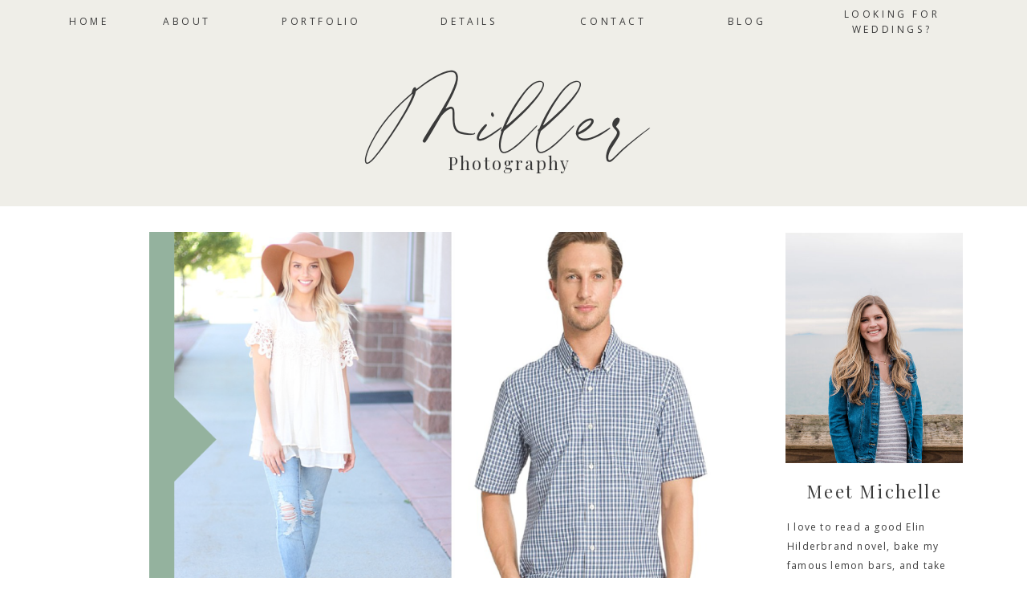

--- FILE ---
content_type: text/html; charset=UTF-8
request_url: https://millerphotographyco.com/category/advice-tips/
body_size: 15698
content:
<!DOCTYPE html>
<html lang="en-US" class="d">
<head>
<link rel="stylesheet" type="text/css" href="//lib.showit.co/engine/2.4.3/showit.css" />
<meta name='robots' content='index, follow, max-image-preview:large, max-snippet:-1, max-video-preview:-1' />

            <script data-no-defer="1" data-ezscrex="false" data-cfasync="false" data-pagespeed-no-defer data-cookieconsent="ignore">
                var ctPublicFunctions = {"_ajax_nonce":"40b3307190","_rest_nonce":"b561964169","_ajax_url":"\/wp-admin\/admin-ajax.php","_rest_url":"https:\/\/millerphotographyco.com\/wp-json\/","data__cookies_type":"native","data__ajax_type":"custom_ajax","data__bot_detector_enabled":1,"data__frontend_data_log_enabled":1,"cookiePrefix":"","wprocket_detected":false,"host_url":"millerphotographyco.com","text__ee_click_to_select":"Click to select the whole data","text__ee_original_email":"The complete one is","text__ee_got_it":"Got it","text__ee_blocked":"Blocked","text__ee_cannot_connect":"Cannot connect","text__ee_cannot_decode":"Can not decode email. Unknown reason","text__ee_email_decoder":"CleanTalk email decoder","text__ee_wait_for_decoding":"The magic is on the way!","text__ee_decoding_process":"Please wait a few seconds while we decode the contact data."}
            </script>
        
            <script data-no-defer="1" data-ezscrex="false" data-cfasync="false" data-pagespeed-no-defer data-cookieconsent="ignore">
                var ctPublic = {"_ajax_nonce":"40b3307190","settings__forms__check_internal":"0","settings__forms__check_external":"0","settings__forms__force_protection":0,"settings__forms__search_test":"0","settings__data__bot_detector_enabled":1,"settings__sfw__anti_crawler":0,"blog_home":"https:\/\/millerphotographyco.com\/","pixel__setting":"3","pixel__enabled":false,"pixel__url":"https:\/\/moderate11-v4.cleantalk.org\/pixel\/25993dce09793fac1749dab54c2a58b8.gif","data__email_check_before_post":"1","data__email_check_exist_post":1,"data__cookies_type":"native","data__key_is_ok":true,"data__visible_fields_required":true,"wl_brandname":"Anti-Spam by CleanTalk","wl_brandname_short":"CleanTalk","ct_checkjs_key":1916198673,"emailEncoderPassKey":"5cebe4c607a14c1a08983390366c85cf","bot_detector_forms_excluded":"W10=","advancedCacheExists":false,"varnishCacheExists":false,"wc_ajax_add_to_cart":false}
            </script>
        
	<!-- This site is optimized with the Yoast SEO plugin v26.3 - https://yoast.com/wordpress/plugins/seo/ -->
	<title>Advice &amp; Tips Archives - millerphotographyco.com</title>
	<link rel="canonical" href="https://millerphotographyco.com/category/advice-tips/" />
	<meta property="og:locale" content="en_US" />
	<meta property="og:type" content="article" />
	<meta property="og:title" content="Advice &amp; Tips Archives - millerphotographyco.com" />
	<meta property="og:url" content="https://millerphotographyco.com/category/advice-tips/" />
	<meta property="og:site_name" content="millerphotographyco.com" />
	<meta name="twitter:card" content="summary_large_image" />
	<script type="application/ld+json" class="yoast-schema-graph">{"@context":"https://schema.org","@graph":[{"@type":"CollectionPage","@id":"https://millerphotographyco.com/category/advice-tips/","url":"https://millerphotographyco.com/category/advice-tips/","name":"Advice &amp; Tips Archives - millerphotographyco.com","isPartOf":{"@id":"https://millerphotographyco.com/#website"},"primaryImageOfPage":{"@id":"https://millerphotographyco.com/category/advice-tips/#primaryimage"},"image":{"@id":"https://millerphotographyco.com/category/advice-tips/#primaryimage"},"thumbnailUrl":"https://millerphotographyco.com/wp-content/uploads/sites/21614/2017/07/What-To-Wear-For-Your-Summer-Engagement-Session.png","breadcrumb":{"@id":"https://millerphotographyco.com/category/advice-tips/#breadcrumb"},"inLanguage":"en-US"},{"@type":"ImageObject","inLanguage":"en-US","@id":"https://millerphotographyco.com/category/advice-tips/#primaryimage","url":"https://millerphotographyco.com/wp-content/uploads/sites/21614/2017/07/What-To-Wear-For-Your-Summer-Engagement-Session.png","contentUrl":"https://millerphotographyco.com/wp-content/uploads/sites/21614/2017/07/What-To-Wear-For-Your-Summer-Engagement-Session.png","width":1500,"height":600,"caption":"exc-5960182abebafb1bbe155275"},{"@type":"BreadcrumbList","@id":"https://millerphotographyco.com/category/advice-tips/#breadcrumb","itemListElement":[{"@type":"ListItem","position":1,"name":"Home","item":"https://millerphotographyco.com/"},{"@type":"ListItem","position":2,"name":"Advice &amp; Tips"}]},{"@type":"WebSite","@id":"https://millerphotographyco.com/#website","url":"https://millerphotographyco.com/","name":"millerphotographyco.com","description":"","potentialAction":[{"@type":"SearchAction","target":{"@type":"EntryPoint","urlTemplate":"https://millerphotographyco.com/?s={search_term_string}"},"query-input":{"@type":"PropertyValueSpecification","valueRequired":true,"valueName":"search_term_string"}}],"inLanguage":"en-US"}]}</script>
	<!-- / Yoast SEO plugin. -->


<link rel='dns-prefetch' href='//fd.cleantalk.org' />
<link rel="alternate" type="application/rss+xml" title="millerphotographyco.com &raquo; Feed" href="https://millerphotographyco.com/feed/" />
<link rel="alternate" type="application/rss+xml" title="millerphotographyco.com &raquo; Comments Feed" href="https://millerphotographyco.com/comments/feed/" />
<link rel="alternate" type="application/rss+xml" title="millerphotographyco.com &raquo; Advice &amp; Tips Category Feed" href="https://millerphotographyco.com/category/advice-tips/feed/" />
<script type="text/javascript">
/* <![CDATA[ */
window._wpemojiSettings = {"baseUrl":"https:\/\/s.w.org\/images\/core\/emoji\/16.0.1\/72x72\/","ext":".png","svgUrl":"https:\/\/s.w.org\/images\/core\/emoji\/16.0.1\/svg\/","svgExt":".svg","source":{"concatemoji":"https:\/\/millerphotographyco.com\/wp-includes\/js\/wp-emoji-release.min.js?ver=6.8.3"}};
/*! This file is auto-generated */
!function(s,n){var o,i,e;function c(e){try{var t={supportTests:e,timestamp:(new Date).valueOf()};sessionStorage.setItem(o,JSON.stringify(t))}catch(e){}}function p(e,t,n){e.clearRect(0,0,e.canvas.width,e.canvas.height),e.fillText(t,0,0);var t=new Uint32Array(e.getImageData(0,0,e.canvas.width,e.canvas.height).data),a=(e.clearRect(0,0,e.canvas.width,e.canvas.height),e.fillText(n,0,0),new Uint32Array(e.getImageData(0,0,e.canvas.width,e.canvas.height).data));return t.every(function(e,t){return e===a[t]})}function u(e,t){e.clearRect(0,0,e.canvas.width,e.canvas.height),e.fillText(t,0,0);for(var n=e.getImageData(16,16,1,1),a=0;a<n.data.length;a++)if(0!==n.data[a])return!1;return!0}function f(e,t,n,a){switch(t){case"flag":return n(e,"\ud83c\udff3\ufe0f\u200d\u26a7\ufe0f","\ud83c\udff3\ufe0f\u200b\u26a7\ufe0f")?!1:!n(e,"\ud83c\udde8\ud83c\uddf6","\ud83c\udde8\u200b\ud83c\uddf6")&&!n(e,"\ud83c\udff4\udb40\udc67\udb40\udc62\udb40\udc65\udb40\udc6e\udb40\udc67\udb40\udc7f","\ud83c\udff4\u200b\udb40\udc67\u200b\udb40\udc62\u200b\udb40\udc65\u200b\udb40\udc6e\u200b\udb40\udc67\u200b\udb40\udc7f");case"emoji":return!a(e,"\ud83e\udedf")}return!1}function g(e,t,n,a){var r="undefined"!=typeof WorkerGlobalScope&&self instanceof WorkerGlobalScope?new OffscreenCanvas(300,150):s.createElement("canvas"),o=r.getContext("2d",{willReadFrequently:!0}),i=(o.textBaseline="top",o.font="600 32px Arial",{});return e.forEach(function(e){i[e]=t(o,e,n,a)}),i}function t(e){var t=s.createElement("script");t.src=e,t.defer=!0,s.head.appendChild(t)}"undefined"!=typeof Promise&&(o="wpEmojiSettingsSupports",i=["flag","emoji"],n.supports={everything:!0,everythingExceptFlag:!0},e=new Promise(function(e){s.addEventListener("DOMContentLoaded",e,{once:!0})}),new Promise(function(t){var n=function(){try{var e=JSON.parse(sessionStorage.getItem(o));if("object"==typeof e&&"number"==typeof e.timestamp&&(new Date).valueOf()<e.timestamp+604800&&"object"==typeof e.supportTests)return e.supportTests}catch(e){}return null}();if(!n){if("undefined"!=typeof Worker&&"undefined"!=typeof OffscreenCanvas&&"undefined"!=typeof URL&&URL.createObjectURL&&"undefined"!=typeof Blob)try{var e="postMessage("+g.toString()+"("+[JSON.stringify(i),f.toString(),p.toString(),u.toString()].join(",")+"));",a=new Blob([e],{type:"text/javascript"}),r=new Worker(URL.createObjectURL(a),{name:"wpTestEmojiSupports"});return void(r.onmessage=function(e){c(n=e.data),r.terminate(),t(n)})}catch(e){}c(n=g(i,f,p,u))}t(n)}).then(function(e){for(var t in e)n.supports[t]=e[t],n.supports.everything=n.supports.everything&&n.supports[t],"flag"!==t&&(n.supports.everythingExceptFlag=n.supports.everythingExceptFlag&&n.supports[t]);n.supports.everythingExceptFlag=n.supports.everythingExceptFlag&&!n.supports.flag,n.DOMReady=!1,n.readyCallback=function(){n.DOMReady=!0}}).then(function(){return e}).then(function(){var e;n.supports.everything||(n.readyCallback(),(e=n.source||{}).concatemoji?t(e.concatemoji):e.wpemoji&&e.twemoji&&(t(e.twemoji),t(e.wpemoji)))}))}((window,document),window._wpemojiSettings);
/* ]]> */
</script>
<style id='wp-emoji-styles-inline-css' type='text/css'>

	img.wp-smiley, img.emoji {
		display: inline !important;
		border: none !important;
		box-shadow: none !important;
		height: 1em !important;
		width: 1em !important;
		margin: 0 0.07em !important;
		vertical-align: -0.1em !important;
		background: none !important;
		padding: 0 !important;
	}
</style>
<link rel='stylesheet' id='wp-block-library-css' href='https://millerphotographyco.com/wp-includes/css/dist/block-library/style.min.css?ver=6.8.3' type='text/css' media='all' />
<style id='classic-theme-styles-inline-css' type='text/css'>
/*! This file is auto-generated */
.wp-block-button__link{color:#fff;background-color:#32373c;border-radius:9999px;box-shadow:none;text-decoration:none;padding:calc(.667em + 2px) calc(1.333em + 2px);font-size:1.125em}.wp-block-file__button{background:#32373c;color:#fff;text-decoration:none}
</style>
<style id='global-styles-inline-css' type='text/css'>
:root{--wp--preset--aspect-ratio--square: 1;--wp--preset--aspect-ratio--4-3: 4/3;--wp--preset--aspect-ratio--3-4: 3/4;--wp--preset--aspect-ratio--3-2: 3/2;--wp--preset--aspect-ratio--2-3: 2/3;--wp--preset--aspect-ratio--16-9: 16/9;--wp--preset--aspect-ratio--9-16: 9/16;--wp--preset--color--black: #000000;--wp--preset--color--cyan-bluish-gray: #abb8c3;--wp--preset--color--white: #ffffff;--wp--preset--color--pale-pink: #f78da7;--wp--preset--color--vivid-red: #cf2e2e;--wp--preset--color--luminous-vivid-orange: #ff6900;--wp--preset--color--luminous-vivid-amber: #fcb900;--wp--preset--color--light-green-cyan: #7bdcb5;--wp--preset--color--vivid-green-cyan: #00d084;--wp--preset--color--pale-cyan-blue: #8ed1fc;--wp--preset--color--vivid-cyan-blue: #0693e3;--wp--preset--color--vivid-purple: #9b51e0;--wp--preset--gradient--vivid-cyan-blue-to-vivid-purple: linear-gradient(135deg,rgba(6,147,227,1) 0%,rgb(155,81,224) 100%);--wp--preset--gradient--light-green-cyan-to-vivid-green-cyan: linear-gradient(135deg,rgb(122,220,180) 0%,rgb(0,208,130) 100%);--wp--preset--gradient--luminous-vivid-amber-to-luminous-vivid-orange: linear-gradient(135deg,rgba(252,185,0,1) 0%,rgba(255,105,0,1) 100%);--wp--preset--gradient--luminous-vivid-orange-to-vivid-red: linear-gradient(135deg,rgba(255,105,0,1) 0%,rgb(207,46,46) 100%);--wp--preset--gradient--very-light-gray-to-cyan-bluish-gray: linear-gradient(135deg,rgb(238,238,238) 0%,rgb(169,184,195) 100%);--wp--preset--gradient--cool-to-warm-spectrum: linear-gradient(135deg,rgb(74,234,220) 0%,rgb(151,120,209) 20%,rgb(207,42,186) 40%,rgb(238,44,130) 60%,rgb(251,105,98) 80%,rgb(254,248,76) 100%);--wp--preset--gradient--blush-light-purple: linear-gradient(135deg,rgb(255,206,236) 0%,rgb(152,150,240) 100%);--wp--preset--gradient--blush-bordeaux: linear-gradient(135deg,rgb(254,205,165) 0%,rgb(254,45,45) 50%,rgb(107,0,62) 100%);--wp--preset--gradient--luminous-dusk: linear-gradient(135deg,rgb(255,203,112) 0%,rgb(199,81,192) 50%,rgb(65,88,208) 100%);--wp--preset--gradient--pale-ocean: linear-gradient(135deg,rgb(255,245,203) 0%,rgb(182,227,212) 50%,rgb(51,167,181) 100%);--wp--preset--gradient--electric-grass: linear-gradient(135deg,rgb(202,248,128) 0%,rgb(113,206,126) 100%);--wp--preset--gradient--midnight: linear-gradient(135deg,rgb(2,3,129) 0%,rgb(40,116,252) 100%);--wp--preset--font-size--small: 13px;--wp--preset--font-size--medium: 20px;--wp--preset--font-size--large: 36px;--wp--preset--font-size--x-large: 42px;--wp--preset--spacing--20: 0.44rem;--wp--preset--spacing--30: 0.67rem;--wp--preset--spacing--40: 1rem;--wp--preset--spacing--50: 1.5rem;--wp--preset--spacing--60: 2.25rem;--wp--preset--spacing--70: 3.38rem;--wp--preset--spacing--80: 5.06rem;--wp--preset--shadow--natural: 6px 6px 9px rgba(0, 0, 0, 0.2);--wp--preset--shadow--deep: 12px 12px 50px rgba(0, 0, 0, 0.4);--wp--preset--shadow--sharp: 6px 6px 0px rgba(0, 0, 0, 0.2);--wp--preset--shadow--outlined: 6px 6px 0px -3px rgba(255, 255, 255, 1), 6px 6px rgba(0, 0, 0, 1);--wp--preset--shadow--crisp: 6px 6px 0px rgba(0, 0, 0, 1);}:where(.is-layout-flex){gap: 0.5em;}:where(.is-layout-grid){gap: 0.5em;}body .is-layout-flex{display: flex;}.is-layout-flex{flex-wrap: wrap;align-items: center;}.is-layout-flex > :is(*, div){margin: 0;}body .is-layout-grid{display: grid;}.is-layout-grid > :is(*, div){margin: 0;}:where(.wp-block-columns.is-layout-flex){gap: 2em;}:where(.wp-block-columns.is-layout-grid){gap: 2em;}:where(.wp-block-post-template.is-layout-flex){gap: 1.25em;}:where(.wp-block-post-template.is-layout-grid){gap: 1.25em;}.has-black-color{color: var(--wp--preset--color--black) !important;}.has-cyan-bluish-gray-color{color: var(--wp--preset--color--cyan-bluish-gray) !important;}.has-white-color{color: var(--wp--preset--color--white) !important;}.has-pale-pink-color{color: var(--wp--preset--color--pale-pink) !important;}.has-vivid-red-color{color: var(--wp--preset--color--vivid-red) !important;}.has-luminous-vivid-orange-color{color: var(--wp--preset--color--luminous-vivid-orange) !important;}.has-luminous-vivid-amber-color{color: var(--wp--preset--color--luminous-vivid-amber) !important;}.has-light-green-cyan-color{color: var(--wp--preset--color--light-green-cyan) !important;}.has-vivid-green-cyan-color{color: var(--wp--preset--color--vivid-green-cyan) !important;}.has-pale-cyan-blue-color{color: var(--wp--preset--color--pale-cyan-blue) !important;}.has-vivid-cyan-blue-color{color: var(--wp--preset--color--vivid-cyan-blue) !important;}.has-vivid-purple-color{color: var(--wp--preset--color--vivid-purple) !important;}.has-black-background-color{background-color: var(--wp--preset--color--black) !important;}.has-cyan-bluish-gray-background-color{background-color: var(--wp--preset--color--cyan-bluish-gray) !important;}.has-white-background-color{background-color: var(--wp--preset--color--white) !important;}.has-pale-pink-background-color{background-color: var(--wp--preset--color--pale-pink) !important;}.has-vivid-red-background-color{background-color: var(--wp--preset--color--vivid-red) !important;}.has-luminous-vivid-orange-background-color{background-color: var(--wp--preset--color--luminous-vivid-orange) !important;}.has-luminous-vivid-amber-background-color{background-color: var(--wp--preset--color--luminous-vivid-amber) !important;}.has-light-green-cyan-background-color{background-color: var(--wp--preset--color--light-green-cyan) !important;}.has-vivid-green-cyan-background-color{background-color: var(--wp--preset--color--vivid-green-cyan) !important;}.has-pale-cyan-blue-background-color{background-color: var(--wp--preset--color--pale-cyan-blue) !important;}.has-vivid-cyan-blue-background-color{background-color: var(--wp--preset--color--vivid-cyan-blue) !important;}.has-vivid-purple-background-color{background-color: var(--wp--preset--color--vivid-purple) !important;}.has-black-border-color{border-color: var(--wp--preset--color--black) !important;}.has-cyan-bluish-gray-border-color{border-color: var(--wp--preset--color--cyan-bluish-gray) !important;}.has-white-border-color{border-color: var(--wp--preset--color--white) !important;}.has-pale-pink-border-color{border-color: var(--wp--preset--color--pale-pink) !important;}.has-vivid-red-border-color{border-color: var(--wp--preset--color--vivid-red) !important;}.has-luminous-vivid-orange-border-color{border-color: var(--wp--preset--color--luminous-vivid-orange) !important;}.has-luminous-vivid-amber-border-color{border-color: var(--wp--preset--color--luminous-vivid-amber) !important;}.has-light-green-cyan-border-color{border-color: var(--wp--preset--color--light-green-cyan) !important;}.has-vivid-green-cyan-border-color{border-color: var(--wp--preset--color--vivid-green-cyan) !important;}.has-pale-cyan-blue-border-color{border-color: var(--wp--preset--color--pale-cyan-blue) !important;}.has-vivid-cyan-blue-border-color{border-color: var(--wp--preset--color--vivid-cyan-blue) !important;}.has-vivid-purple-border-color{border-color: var(--wp--preset--color--vivid-purple) !important;}.has-vivid-cyan-blue-to-vivid-purple-gradient-background{background: var(--wp--preset--gradient--vivid-cyan-blue-to-vivid-purple) !important;}.has-light-green-cyan-to-vivid-green-cyan-gradient-background{background: var(--wp--preset--gradient--light-green-cyan-to-vivid-green-cyan) !important;}.has-luminous-vivid-amber-to-luminous-vivid-orange-gradient-background{background: var(--wp--preset--gradient--luminous-vivid-amber-to-luminous-vivid-orange) !important;}.has-luminous-vivid-orange-to-vivid-red-gradient-background{background: var(--wp--preset--gradient--luminous-vivid-orange-to-vivid-red) !important;}.has-very-light-gray-to-cyan-bluish-gray-gradient-background{background: var(--wp--preset--gradient--very-light-gray-to-cyan-bluish-gray) !important;}.has-cool-to-warm-spectrum-gradient-background{background: var(--wp--preset--gradient--cool-to-warm-spectrum) !important;}.has-blush-light-purple-gradient-background{background: var(--wp--preset--gradient--blush-light-purple) !important;}.has-blush-bordeaux-gradient-background{background: var(--wp--preset--gradient--blush-bordeaux) !important;}.has-luminous-dusk-gradient-background{background: var(--wp--preset--gradient--luminous-dusk) !important;}.has-pale-ocean-gradient-background{background: var(--wp--preset--gradient--pale-ocean) !important;}.has-electric-grass-gradient-background{background: var(--wp--preset--gradient--electric-grass) !important;}.has-midnight-gradient-background{background: var(--wp--preset--gradient--midnight) !important;}.has-small-font-size{font-size: var(--wp--preset--font-size--small) !important;}.has-medium-font-size{font-size: var(--wp--preset--font-size--medium) !important;}.has-large-font-size{font-size: var(--wp--preset--font-size--large) !important;}.has-x-large-font-size{font-size: var(--wp--preset--font-size--x-large) !important;}
:where(.wp-block-post-template.is-layout-flex){gap: 1.25em;}:where(.wp-block-post-template.is-layout-grid){gap: 1.25em;}
:where(.wp-block-columns.is-layout-flex){gap: 2em;}:where(.wp-block-columns.is-layout-grid){gap: 2em;}
:root :where(.wp-block-pullquote){font-size: 1.5em;line-height: 1.6;}
</style>
<link rel='stylesheet' id='cleantalk-public-css-css' href='https://millerphotographyco.com/wp-content/plugins/cleantalk-spam-protect/css/cleantalk-public.min.css?ver=6.67_1762383633' type='text/css' media='all' />
<link rel='stylesheet' id='cleantalk-email-decoder-css-css' href='https://millerphotographyco.com/wp-content/plugins/cleantalk-spam-protect/css/cleantalk-email-decoder.min.css?ver=6.67_1762383633' type='text/css' media='all' />
<script type="text/javascript" src="https://millerphotographyco.com/wp-content/plugins/cleantalk-spam-protect/js/apbct-public-bundle.min.js?ver=6.67_1762383633" id="apbct-public-bundle.min-js-js"></script>
<script type="text/javascript" src="https://fd.cleantalk.org/ct-bot-detector-wrapper.js?ver=6.67" id="ct_bot_detector-js" defer="defer" data-wp-strategy="defer"></script>
<script type="text/javascript" src="https://millerphotographyco.com/wp-includes/js/jquery/jquery.min.js?ver=3.7.1" id="jquery-core-js"></script>
<script type="text/javascript" src="https://millerphotographyco.com/wp-includes/js/jquery/jquery-migrate.min.js?ver=3.4.1" id="jquery-migrate-js"></script>
<script type="text/javascript" src="https://millerphotographyco.com/wp-content/plugins/showit/public/js/showit.js?ver=1765987875" id="si-script-js"></script>
<link rel="https://api.w.org/" href="https://millerphotographyco.com/wp-json/" /><link rel="alternate" title="JSON" type="application/json" href="https://millerphotographyco.com/wp-json/wp/v2/categories/9" /><link rel="EditURI" type="application/rsd+xml" title="RSD" href="https://millerphotographyco.com/xmlrpc.php?rsd" />
<style type="text/css">.recentcomments a{display:inline !important;padding:0 !important;margin:0 !important;}</style>
<meta charset="UTF-8" />
<meta name="viewport" content="width=device-width, initial-scale=1" />
<link rel="preconnect" href="https://static.showit.co" />

<link rel="preconnect" href="https://fonts.googleapis.com">
<link rel="preconnect" href="https://fonts.gstatic.com" crossorigin>
<link href="https://fonts.googleapis.com/css?family=Open+Sans:regular|Playfair+Display:regular" rel="stylesheet" type="text/css"/>
<style>
@font-face{font-family:Blackstone Purchase License;src:url('//static.showit.co/file/ECNnwXe6RYa07crElALK8g/shared/blackstone.woff');}
</style>
<script id="init_data" type="application/json">
{"mobile":{"w":320},"desktop":{"w":1200,"defaultTrIn":{"type":"fade"},"defaultTrOut":{"type":"fade"},"bgFillType":"color","bgColor":"#000000:0"},"sid":"gtw3c2vbrwidgpumssg8dq","break":768,"assetURL":"//static.showit.co","contactFormId":"77779/188435","cfAction":"aHR0cHM6Ly9jbGllbnRzZXJ2aWNlLnNob3dpdC5jby9jb250YWN0Zm9ybQ==","sgAction":"aHR0cHM6Ly9jbGllbnRzZXJ2aWNlLnNob3dpdC5jby9zb2NpYWxncmlk","blockData":[{"slug":"navigation","visible":"a","states":[],"d":{"h":51,"w":1200,"bgFillType":"color","bgColor":"colors-5","bgMediaType":"none"},"m":{"h":42,"w":320,"aav":"3","bgFillType":"color","bgColor":"colors-5","bgMediaType":"none"}},{"slug":"header","visible":"a","states":[],"d":{"h":206,"w":1200,"bgFillType":"color","bgColor":"colors-5","bgMediaType":"none"},"m":{"h":99,"w":320,"aav":"3","bgFillType":"color","bgColor":"colors-5","bgMediaType":"none"}},{"slug":"sidebar","visible":"d","states":[],"d":{"h":1,"w":1200,"locking":{},"bgFillType":"color","bgColor":"colors-7","bgMediaType":"none"},"m":{"h":912,"w":320,"locking":{},"bgFillType":"color","bgColor":"colors-7","bgMediaType":"none"}},{"slug":"blog-post","visible":"a","states":[],"d":{"h":1002,"w":1200,"nature":"dH","bgFillType":"color","bgColor":"colors-7","bgMediaType":"none"},"m":{"h":476,"w":320,"nature":"dH","bgFillType":"color","bgColor":"colors-7","bgMediaType":"none"}},{"slug":"end-of-post-loop","visible":"a","states":[],"d":{"h":1,"w":1200,"bgFillType":"color","bgColor":"colors-7","bgMediaType":"none"},"m":{"h":1,"w":320,"bgFillType":"color","bgColor":"colors-7","bgMediaType":"none"}},{"slug":"pagination","visible":"a","states":[],"d":{"h":74,"w":1200,"nature":"dH","bgFillType":"color","bgColor":"colors-7","bgMediaType":"none"},"m":{"h":40,"w":320,"nature":"dH","bgFillType":"color","bgColor":"colors-7","bgMediaType":"none"}},{"slug":"sidebar-1","visible":"m","states":[],"d":{"h":1,"w":1200,"locking":{},"bgFillType":"color","bgColor":"colors-7","bgMediaType":"none"},"m":{"h":912,"w":320,"locking":{},"bgFillType":"color","bgColor":"colors-7","bgMediaType":"none"}},{"slug":"footer","visible":"a","states":[],"d":{"h":300,"w":1200,"bgFillType":"color","bgColor":"colors-7","bgMediaType":"none"},"m":{"h":332,"w":320,"bgFillType":"color","bgColor":"colors-7","bgMediaType":"none"}},{"slug":"credit","visible":"a","states":[],"d":{"h":39,"w":1200,"bgFillType":"color","bgColor":"colors-1","bgMediaType":"none"},"m":{"h":49,"w":320,"bgFillType":"color","bgColor":"colors-1","bgMediaType":"none"}},{"slug":"mobile-nav","visible":"m","states":[],"d":{"h":200,"w":1200,"bgFillType":"color","bgColor":"colors-7","bgMediaType":"none"},"m":{"h":550,"w":320,"locking":{"side":"t"},"bgFillType":"color","bgColor":"colors-7","bgMediaType":"none"}}],"elementData":[{"type":"text","visible":"d","id":"navigation_0","blockId":"navigation","m":{"x":103,"y":266,"w":114,"h":19,"a":0},"d":{"x":46,"y":17,"w":48,"h":20,"a":0}},{"type":"text","visible":"d","id":"navigation_1","blockId":"navigation","m":{"x":103,"y":266,"w":114,"h":19,"a":0},"d":{"x":163,"y":17,"w":58,"h":20,"a":0}},{"type":"text","visible":"d","id":"navigation_2","blockId":"navigation","m":{"x":103,"y":266,"w":114,"h":19,"a":0},"d":{"x":507,"y":17,"w":75,"h":20,"a":0}},{"type":"text","visible":"d","id":"navigation_3","blockId":"navigation","m":{"x":103,"y":266,"w":114,"h":19,"a":0},"d":{"x":682,"y":17,"w":85,"h":20,"a":0}},{"type":"text","visible":"d","id":"navigation_4","blockId":"navigation","m":{"x":103,"y":266,"w":114,"h":19,"a":0},"d":{"x":866,"y":17,"w":49,"h":20,"a":0}},{"type":"icon","visible":"m","id":"navigation_5","blockId":"navigation","m":{"x":277,"y":1,"w":40,"h":40,"a":0},"d":{"x":550,"y":-28,"w":100,"h":100,"a":0},"pc":[{"type":"show","block":"mobile-nav"}]},{"type":"text","visible":"d","id":"navigation_6","blockId":"navigation","m":{"x":103,"y":266,"w":114,"h":19,"a":0},"d":{"x":311,"y":17,"w":97,"h":20,"a":0}},{"type":"text","visible":"d","id":"navigation_7","blockId":"navigation","m":{"x":103,"y":266,"w":114,"h":19,"a":0},"d":{"x":975,"y":8,"w":193,"h":36,"a":0}},{"type":"text","visible":"a","id":"header_0","blockId":"header","m":{"x":56,"y":10,"w":84,"h":28,"a":0},"d":{"x":380,"y":17,"w":441,"h":147,"a":0}},{"type":"text","visible":"a","id":"header_1","blockId":"header","m":{"x":94,"y":65,"w":97,"h":23,"a":0},"d":{"x":518,"y":135,"w":113,"h":27,"a":0}},{"type":"simple","visible":"d","id":"sidebar_0","blockId":"sidebar","m":{"x":23,"y":26,"w":275,"h":588,"a":0},"d":{"x":900,"y":2,"w":299,"h":1027,"a":0}},{"type":"simple","visible":"a","id":"sidebar_1","blockId":"sidebar","m":{"x":60,"y":835,"w":200,"h":30,"a":0},"d":{"x":950,"y":956,"w":200,"h":30,"a":0}},{"type":"text","visible":"a","id":"sidebar_2","blockId":"sidebar","m":{"x":66,"y":840,"w":189,"h":16,"a":0},"d":{"x":956,"y":962,"w":188,"h":17,"a":0}},{"type":"graphic","visible":"a","id":"sidebar_3","blockId":"sidebar","m":{"x":40,"y":44,"w":240,"h":220,"a":0},"d":{"x":939,"y":33,"w":221,"h":287,"a":0},"c":{"key":"qoCfK8K5SqWPUGxq26H0kQ/77779/michelle-portrait-about-us.jpg","aspect_ratio":1.49801}},{"type":"text","visible":"a","id":"sidebar_4","blockId":"sidebar","m":{"x":109,"y":651,"w":102,"h":17,"a":0},"d":{"x":967,"y":777,"w":166,"h":21,"a":0}},{"type":"text","visible":"a","id":"sidebar_5","blockId":"sidebar","m":{"x":109,"y":681,"w":102,"h":17,"a":0},"d":{"x":967,"y":807,"w":166,"h":21,"a":0}},{"type":"text","visible":"a","id":"sidebar_6","blockId":"sidebar","m":{"x":109,"y":711,"w":102,"h":17,"a":0},"d":{"x":967,"y":837,"w":166,"h":21,"a":0}},{"type":"text","visible":"a","id":"sidebar_7","blockId":"sidebar","m":{"x":109,"y":741,"w":102,"h":17,"a":0},"d":{"x":967,"y":867,"w":166,"h":21,"a":0}},{"type":"text","visible":"a","id":"sidebar_8","blockId":"sidebar","m":{"x":109,"y":771,"w":102,"h":17,"a":0},"d":{"x":967,"y":897,"w":166,"h":21,"a":0}},{"type":"text","visible":"a","id":"sidebar_9","blockId":"sidebar","m":{"x":44,"y":596,"w":232,"h":38,"a":0},"d":{"x":953,"y":711,"w":193,"h":37,"a":0}},{"type":"text","visible":"a","id":"sidebar_10","blockId":"sidebar","m":{"x":35,"y":337,"w":250,"h":180,"a":0},"d":{"x":941,"y":388,"w":238,"h":219,"a":0}},{"type":"text","visible":"a","id":"sidebar_11","blockId":"sidebar","m":{"x":44,"y":283,"w":232,"h":38,"a":0},"d":{"x":953,"y":338,"w":193,"h":37,"a":0}},{"type":"simple","visible":"a","id":"blog-post_0","blockId":"blog-post","m":{"x":60,"y":379,"w":200,"h":36,"a":0,"lockV":"b"},"d":{"x":357,"y":883,"w":296,"h":46,"a":0,"lockV":"b"}},{"type":"text","visible":"a","id":"blog-post_1","blockId":"blog-post","m":{"x":98,"y":387,"w":124,"h":20,"a":0,"lockV":"b"},"d":{"x":412,"y":896,"w":185,"h":21,"a":0,"lockV":"b"}},{"type":"text","visible":"d","id":"blog-post_2","blockId":"blog-post","m":{"x":19,"y":389,"w":283,"h":106,"a":0},"d":{"x":209,"y":729,"w":592,"h":132,"a":0,"lockV":"b"}},{"type":"text","visible":"a","id":"blog-post_3","blockId":"blog-post","m":{"x":46,"y":278,"w":225,"h":55,"a":0},"d":{"x":228,"y":626,"w":553,"h":79,"a":0}},{"type":"text","visible":"d","id":"blog-post_4","blockId":"blog-post","m":{"x":115,"y":222,"w":90,"h":15,"a":0},"d":{"x":364,"y":582,"w":281,"h":22,"a":0}},{"type":"graphic","visible":"a","id":"blog-post_5","blockId":"blog-post","m":{"x":0,"y":-1,"w":320,"h":245,"a":0},"d":{"x":146,"y":31,"w":717,"h":525,"a":0,"o":100,"gs":{"s":100}},"c":{"key":"dFIGF8jaSeODC3tH5RczBA/shared/yana-matosian006-min.jpg","aspect_ratio":1.49987}},{"type":"text","visible":"a","id":"pagination_0","blockId":"pagination","m":{"x":160,"y":12,"w":142,"h":26,"a":0},"d":{"x":644,"y":29,"w":495.02,"h":29.002,"a":0}},{"type":"text","visible":"a","id":"pagination_1","blockId":"pagination","m":{"x":18,"y":12,"w":158,"h":22,"a":0},"d":{"x":27,"y":29,"w":568,"h":29,"a":0}},{"type":"simple","visible":"d","id":"sidebar-1_0","blockId":"sidebar-1","m":{"x":23,"y":26,"w":275,"h":588,"a":0},"d":{"x":900,"y":2,"w":299,"h":1027,"a":0}},{"type":"simple","visible":"a","id":"sidebar-1_1","blockId":"sidebar-1","m":{"x":60,"y":835,"w":200,"h":30,"a":0},"d":{"x":950,"y":956,"w":200,"h":30,"a":0}},{"type":"text","visible":"a","id":"sidebar-1_2","blockId":"sidebar-1","m":{"x":66,"y":840,"w":189,"h":16,"a":0},"d":{"x":956,"y":962,"w":188,"h":17,"a":0}},{"type":"graphic","visible":"a","id":"sidebar-1_3","blockId":"sidebar-1","m":{"x":40,"y":44,"w":240,"h":220,"a":0},"d":{"x":939,"y":33,"w":221,"h":287,"a":0},"c":{"key":"qoCfK8K5SqWPUGxq26H0kQ/77779/michelle-portrait-about-us.jpg","aspect_ratio":1.49801}},{"type":"text","visible":"a","id":"sidebar-1_4","blockId":"sidebar-1","m":{"x":109,"y":651,"w":102,"h":17,"a":0},"d":{"x":967,"y":777,"w":166,"h":21,"a":0}},{"type":"text","visible":"a","id":"sidebar-1_5","blockId":"sidebar-1","m":{"x":109,"y":681,"w":102,"h":17,"a":0},"d":{"x":967,"y":807,"w":166,"h":21,"a":0}},{"type":"text","visible":"a","id":"sidebar-1_6","blockId":"sidebar-1","m":{"x":109,"y":711,"w":102,"h":17,"a":0},"d":{"x":967,"y":837,"w":166,"h":21,"a":0}},{"type":"text","visible":"a","id":"sidebar-1_7","blockId":"sidebar-1","m":{"x":109,"y":741,"w":102,"h":17,"a":0},"d":{"x":967,"y":867,"w":166,"h":21,"a":0}},{"type":"text","visible":"a","id":"sidebar-1_8","blockId":"sidebar-1","m":{"x":109,"y":771,"w":102,"h":17,"a":0},"d":{"x":967,"y":897,"w":166,"h":21,"a":0}},{"type":"text","visible":"a","id":"sidebar-1_9","blockId":"sidebar-1","m":{"x":44,"y":596,"w":232,"h":38,"a":0},"d":{"x":953,"y":711,"w":193,"h":37,"a":0}},{"type":"text","visible":"a","id":"sidebar-1_10","blockId":"sidebar-1","m":{"x":35,"y":337,"w":250,"h":180,"a":0},"d":{"x":941,"y":388,"w":238,"h":219,"a":0}},{"type":"text","visible":"a","id":"sidebar-1_11","blockId":"sidebar-1","m":{"x":44,"y":283,"w":232,"h":38,"a":0},"d":{"x":953,"y":338,"w":193,"h":37,"a":0}},{"type":"text","visible":"a","id":"footer_0","blockId":"footer","m":{"x":112,"y":269,"w":97,"h":23,"a":0},"d":{"x":109,"y":207,"w":86,"h":14,"a":0}},{"type":"text","visible":"a","id":"footer_1","blockId":"footer","m":{"x":112,"y":239,"w":97,"h":23,"a":0},"d":{"x":109,"y":182,"w":86,"h":14,"a":0}},{"type":"text","visible":"a","id":"footer_2","blockId":"footer","m":{"x":112,"y":210,"w":97,"h":23,"a":0},"d":{"x":109,"y":157,"w":86,"h":14,"a":0}},{"type":"text","visible":"a","id":"footer_3","blockId":"footer","m":{"x":112,"y":180,"w":97,"h":23,"a":0},"d":{"x":109,"y":131,"w":86,"h":14,"a":0}},{"type":"text","visible":"a","id":"footer_4","blockId":"footer","m":{"x":112,"y":151,"w":97,"h":23,"a":0},"d":{"x":109,"y":105,"w":86,"h":15,"a":0}},{"type":"text","visible":"a","id":"footer_5","blockId":"footer","m":{"x":112,"y":121,"w":97,"h":23,"a":0},"d":{"x":109,"y":79,"w":86,"h":15,"a":0}},{"type":"icon","visible":"a","id":"footer_6","blockId":"footer","m":{"x":266,"y":161,"w":18,"h":18,"a":0},"d":{"x":945,"y":187,"w":31,"h":31,"a":0}},{"type":"icon","visible":"a","id":"footer_7","blockId":"footer","m":{"x":266,"y":200,"w":18,"h":18,"a":0},"d":{"x":1019,"y":187,"w":31,"h":31,"a":0}},{"type":"icon","visible":"a","id":"footer_8","blockId":"footer","m":{"x":266,"y":241,"w":18,"h":18,"a":0},"d":{"x":1094,"y":187,"w":31,"h":31,"a":0}},{"type":"text","visible":"a","id":"footer_9","blockId":"footer","m":{"x":-40,"y":166,"w":161,"h":53,"a":-90},"d":{"x":448,"y":111,"w":293,"h":94,"a":0}},{"type":"text","visible":"a","id":"footer_10","blockId":"footer","m":{"x":-8,"y":189,"w":161,"h":27,"a":-90},"d":{"x":524,"y":189,"w":113,"h":27,"a":0}},{"type":"iframe","visible":"a","id":"footer_11","blockId":"footer","m":{"x":48,"y":323,"w":224,"h":9,"a":0},"d":{"x":249,"y":275,"w":596,"h":25,"a":0}},{"type":"text","visible":"a","id":"credit_0","blockId":"credit","m":{"x":57,"y":34,"w":207,"h":19,"a":0},"d":{"x":970,"y":14,"w":219,"h":20,"a":0,"lockH":"r"}},{"type":"text","visible":"a","id":"credit_1","blockId":"credit","m":{"x":45,"y":18,"w":231,"h":15,"a":0},"d":{"x":14,"y":14,"w":303,"h":20,"a":0,"lockH":"l"}},{"type":"icon","visible":"a","id":"mobile-nav_0","blockId":"mobile-nav","m":{"x":118,"y":469,"w":20,"h":20,"a":0,"lockV":"b"},"d":{"x":529.287,"y":207.636,"w":24.742,"h":25.006,"a":0}},{"type":"icon","visible":"a","id":"mobile-nav_1","blockId":"mobile-nav","m":{"x":183,"y":469,"w":20,"h":20,"a":0,"lockV":"b"},"d":{"x":565.261,"y":207.637,"w":24.742,"h":25.006,"a":0}},{"type":"icon","visible":"a","id":"mobile-nav_2","blockId":"mobile-nav","m":{"x":150,"y":469,"w":20,"h":20,"a":0,"lockV":"b"},"d":{"x":649.575,"y":207.637,"w":24.742,"h":25.006,"a":0}},{"type":"text","visible":"a","id":"mobile-nav_3","blockId":"mobile-nav","m":{"x":26,"y":329,"w":269,"h":20,"a":0},"d":{"x":1093,"y":84,"w":38,"h":26,"a":0},"pc":[{"type":"hide","block":"mobile-nav"}]},{"type":"text","visible":"a","id":"mobile-nav_4","blockId":"mobile-nav","m":{"x":26,"y":293,"w":269,"h":21,"a":0},"d":{"x":885,"y":84,"w":60,"h":26,"a":0},"pc":[{"type":"hide","block":"mobile-nav"}]},{"type":"text","visible":"a","id":"mobile-nav_5","blockId":"mobile-nav","m":{"x":26,"y":260,"w":269,"h":19,"a":0},"d":{"x":983,"y":84,"w":65,"h":26,"a":0},"pc":[{"type":"hide","block":"mobile-nav"}]},{"type":"text","visible":"a","id":"mobile-nav_6","blockId":"mobile-nav","m":{"x":26,"y":224,"w":269,"h":21,"a":0},"d":{"x":795,"y":84,"w":52,"h":26,"a":0},"pc":[{"type":"hide","block":"mobile-nav"}]},{"type":"text","visible":"a","id":"mobile-nav_7","blockId":"mobile-nav","m":{"x":24,"y":190,"w":273,"h":20,"a":0},"d":{"x":705,"y":84,"w":52,"h":26,"a":0},"pc":[{"type":"hide","block":"mobile-nav"}]},{"type":"icon","visible":"a","id":"mobile-nav_8","blockId":"mobile-nav","m":{"x":283,"y":7,"w":30,"h":30,"a":0},"d":{"x":550,"y":50,"w":100,"h":100,"a":0},"pc":[{"type":"hide","block":"mobile-nav"}]},{"type":"text","visible":"a","id":"mobile-nav_9","blockId":"mobile-nav","m":{"x":26,"y":363,"w":269,"h":20,"a":0},"d":{"x":1093,"y":84,"w":38,"h":26,"a":0},"pc":[{"type":"hide","block":"mobile-nav"}]},{"type":"text","visible":"a","id":"mobile-nav_10","blockId":"mobile-nav","m":{"x":33,"y":397,"w":269,"h":20,"a":0},"d":{"x":1093,"y":84,"w":38,"h":26,"a":0},"pc":[{"type":"hide","block":"mobile-nav"}]},{"type":"text","visible":"a","id":"mobile-nav_11","blockId":"mobile-nav","m":{"x":35,"y":44,"w":161,"h":53,"a":0},"d":{"x":367,"y":17,"w":441,"h":147,"a":0}},{"type":"text","visible":"a","id":"mobile-nav_12","blockId":"mobile-nav","m":{"x":71,"y":119,"w":185,"h":44,"a":0},"d":{"x":505,"y":135,"w":113,"h":27,"a":0}}]}
</script>
<link
rel="stylesheet"
type="text/css"
href="https://cdnjs.cloudflare.com/ajax/libs/animate.css/3.4.0/animate.min.css"
/>


<script src="//lib.showit.co/engine/2.4.3/showit-lib.min.js"></script>
<script src="//lib.showit.co/engine/2.4.3/showit.min.js"></script>
<script>

function initPage(){

}
</script>

<style id="si-page-css">
html.m {background-color:rgba(0,0,0,0);}
html.d {background-color:rgba(0,0,0,0);}
.d .se:has(.st-primary) {border-radius:10px;box-shadow:none;opacity:1;overflow:hidden;}
.d .st-primary {padding:10px 14px 10px 14px;border-width:0px;border-color:rgba(0,0,0,1);background-color:rgba(0,0,0,1);background-image:none;border-radius:inherit;transition-duration:0.5s;}
.d .st-primary span {color:rgba(255,255,255,1);font-family:'Open Sans';font-weight:400;font-style:normal;font-size:14px;text-align:center;text-transform:uppercase;letter-spacing:0.3em;line-height:1.6;transition-duration:0.5s;}
.d .se:has(.st-primary:hover) {}
.d .st-primary.se-button:hover {background-color:rgba(0,0,0,1);background-image:none;transition-property:background-color,background-image;}
.d .st-primary.se-button:hover span {}
.m .se:has(.st-primary) {border-radius:10px;box-shadow:none;opacity:1;overflow:hidden;}
.m .st-primary {padding:10px 14px 10px 14px;border-width:0px;border-color:rgba(0,0,0,1);background-color:rgba(0,0,0,1);background-image:none;border-radius:inherit;}
.m .st-primary span {color:rgba(255,255,255,1);font-family:'Open Sans';font-weight:400;font-style:normal;font-size:12px;text-align:center;text-transform:uppercase;letter-spacing:0.3em;line-height:1.6;}
.d .se:has(.st-secondary) {border-radius:10px;box-shadow:none;opacity:1;overflow:hidden;}
.d .st-secondary {padding:10px 14px 10px 14px;border-width:2px;border-color:rgba(0,0,0,1);background-color:rgba(0,0,0,0);background-image:none;border-radius:inherit;transition-duration:0.5s;}
.d .st-secondary span {color:rgba(0,0,0,1);font-family:'Open Sans';font-weight:400;font-style:normal;font-size:14px;text-align:center;text-transform:uppercase;letter-spacing:0.3em;line-height:1.6;transition-duration:0.5s;}
.d .se:has(.st-secondary:hover) {}
.d .st-secondary.se-button:hover {border-color:rgba(0,0,0,0.7);background-color:rgba(0,0,0,0);background-image:none;transition-property:border-color,background-color,background-image;}
.d .st-secondary.se-button:hover span {color:rgba(0,0,0,0.7);transition-property:color;}
.m .se:has(.st-secondary) {border-radius:10px;box-shadow:none;opacity:1;overflow:hidden;}
.m .st-secondary {padding:10px 14px 10px 14px;border-width:2px;border-color:rgba(0,0,0,1);background-color:rgba(0,0,0,0);background-image:none;border-radius:inherit;}
.m .st-secondary span {color:rgba(0,0,0,1);font-family:'Open Sans';font-weight:400;font-style:normal;font-size:12px;text-align:center;text-transform:uppercase;letter-spacing:0.3em;line-height:1.6;}
.d .st-d-title,.d .se-wpt h1 {color:rgba(58,58,58,1);text-transform:capitalize;line-height:1.4;letter-spacing:0.05em;font-size:33px;text-align:left;font-family:'Playfair Display';font-weight:400;font-style:normal;}
.d .se-wpt h1 {margin-bottom:30px;}
.d .st-d-title.se-rc a {color:rgba(58,58,58,1);}
.d .st-d-title.se-rc a:hover {text-decoration:underline;color:rgba(58,58,58,1);opacity:0.8;}
.m .st-m-title,.m .se-wpt h1 {color:rgba(58,58,58,1);text-transform:capitalize;line-height:1.4;letter-spacing:0.05em;font-size:23px;text-align:left;font-family:'Playfair Display';font-weight:400;font-style:normal;}
.m .se-wpt h1 {margin-bottom:20px;}
.m .st-m-title.se-rc a {color:rgba(58,58,58,1);}
.m .st-m-title.se-rc a:hover {text-decoration:underline;color:rgba(58,58,58,1);opacity:0.8;}
.d .st-d-heading,.d .se-wpt h2 {color:rgba(58,58,58,1);text-transform:capitalize;line-height:1.6;letter-spacing:0.1em;font-size:22px;text-align:center;font-family:'Playfair Display';font-weight:400;font-style:normal;}
.d .se-wpt h2 {margin-bottom:24px;}
.d .st-d-heading.se-rc a {color:rgba(58,58,58,1);}
.d .st-d-heading.se-rc a:hover {text-decoration:underline;color:rgba(58,58,58,1);opacity:0.8;}
.m .st-m-heading,.m .se-wpt h2 {color:rgba(58,58,58,1);text-transform:capitalize;line-height:1.5;letter-spacing:0.1em;font-size:18px;text-align:center;font-family:'Playfair Display';font-weight:400;font-style:normal;}
.m .se-wpt h2 {margin-bottom:20px;}
.m .st-m-heading.se-rc a {color:rgba(58,58,58,1);}
.m .st-m-heading.se-rc a:hover {text-decoration:underline;color:rgba(58,58,58,1);opacity:0.8;}
.d .st-d-subheading,.d .se-wpt h3 {color:rgba(58,58,58,1);text-transform:uppercase;line-height:1.6;letter-spacing:0.3em;font-size:14px;text-align:center;font-family:'Open Sans';font-weight:400;font-style:normal;}
.d .se-wpt h3 {margin-bottom:18px;}
.d .st-d-subheading.se-rc a {color:rgba(58,58,58,1);}
.d .st-d-subheading.se-rc a:hover {text-decoration:underline;color:rgba(212,182,173,1);opacity:0.8;}
.m .st-m-subheading,.m .se-wpt h3 {color:rgba(58,58,58,1);text-transform:uppercase;line-height:1.6;letter-spacing:0.3em;font-size:12px;text-align:center;font-family:'Open Sans';font-weight:400;font-style:normal;}
.m .se-wpt h3 {margin-bottom:18px;}
.m .st-m-subheading.se-rc a {color:rgba(58,58,58,1);}
.m .st-m-subheading.se-rc a:hover {text-decoration:underline;color:rgba(212,182,173,1);opacity:0.8;}
.d .st-d-paragraph {color:rgba(58,58,58,1);line-height:2;letter-spacing:0.1em;font-size:12px;text-align:left;font-family:'Open Sans';font-weight:400;font-style:normal;}
.d .se-wpt p {margin-bottom:16px;}
.d .st-d-paragraph.se-rc a {color:rgba(58,58,58,1);}
.d .st-d-paragraph.se-rc a:hover {text-decoration:underline;color:rgba(58,58,58,1);opacity:0.8;}
.m .st-m-paragraph {color:rgba(58,58,58,1);line-height:1.8;letter-spacing:0.1em;font-size:12px;text-align:left;font-family:'Open Sans';font-weight:400;font-style:normal;}
.m .se-wpt p {margin-bottom:16px;}
.m .st-m-paragraph.se-rc a {color:rgba(58,58,58,1);}
.m .st-m-paragraph.se-rc a:hover {text-decoration:underline;color:rgba(58,58,58,1);opacity:0.8;}
.m .sib-navigation {height:42px;}
.d .sib-navigation {height:51px;}
.m .sib-navigation .ss-bg {background-color:rgba(239,238,232,1);}
.d .sib-navigation .ss-bg {background-color:rgba(239,238,232,1);}
.d .sie-navigation_0:hover {opacity:0.5;transition-duration:0.25s;transition-property:opacity;}
.m .sie-navigation_0:hover {opacity:0.5;transition-duration:0.25s;transition-property:opacity;}
.d .sie-navigation_0 {left:46px;top:17px;width:48px;height:20px;transition-duration:0.25s;transition-property:opacity;}
.m .sie-navigation_0 {left:103px;top:266px;width:114px;height:19px;display:none;transition-duration:0.25s;transition-property:opacity;}
.d .sie-navigation_0-text:hover {}
.m .sie-navigation_0-text:hover {}
.d .sie-navigation_0-text {color:rgba(58,58,58,1);font-size:12px;}
.d .sie-navigation_1:hover {opacity:0.5;transition-duration:0.25s;transition-property:opacity;}
.m .sie-navigation_1:hover {opacity:0.5;transition-duration:0.25s;transition-property:opacity;}
.d .sie-navigation_1 {left:163px;top:17px;width:58px;height:20px;transition-duration:0.25s;transition-property:opacity;}
.m .sie-navigation_1 {left:103px;top:266px;width:114px;height:19px;display:none;transition-duration:0.25s;transition-property:opacity;}
.d .sie-navigation_1-text:hover {}
.m .sie-navigation_1-text:hover {}
.d .sie-navigation_1-text {color:rgba(58,58,58,1);font-size:12px;}
.d .sie-navigation_2:hover {opacity:0.5;transition-duration:0.25s;transition-property:opacity;}
.m .sie-navigation_2:hover {opacity:0.5;transition-duration:0.25s;transition-property:opacity;}
.d .sie-navigation_2 {left:507px;top:17px;width:75px;height:20px;transition-duration:0.25s;transition-property:opacity;}
.m .sie-navigation_2 {left:103px;top:266px;width:114px;height:19px;display:none;transition-duration:0.25s;transition-property:opacity;}
.d .sie-navigation_2-text:hover {}
.m .sie-navigation_2-text:hover {}
.d .sie-navigation_2-text {color:rgba(58,58,58,1);font-size:12px;}
.d .sie-navigation_3:hover {opacity:0.5;transition-duration:0.25s;transition-property:opacity;}
.m .sie-navigation_3:hover {opacity:0.5;transition-duration:0.25s;transition-property:opacity;}
.d .sie-navigation_3 {left:682px;top:17px;width:85px;height:20px;transition-duration:0.25s;transition-property:opacity;}
.m .sie-navigation_3 {left:103px;top:266px;width:114px;height:19px;display:none;transition-duration:0.25s;transition-property:opacity;}
.d .sie-navigation_3-text:hover {}
.m .sie-navigation_3-text:hover {}
.d .sie-navigation_3-text {color:rgba(58,58,58,1);font-size:12px;}
.d .sie-navigation_4:hover {opacity:0.5;transition-duration:0.25s;transition-property:opacity;}
.m .sie-navigation_4:hover {opacity:0.5;transition-duration:0.25s;transition-property:opacity;}
.d .sie-navigation_4 {left:866px;top:17px;width:49px;height:20px;transition-duration:0.25s;transition-property:opacity;}
.m .sie-navigation_4 {left:103px;top:266px;width:114px;height:19px;display:none;transition-duration:0.25s;transition-property:opacity;}
.d .sie-navigation_4-text:hover {}
.m .sie-navigation_4-text:hover {}
.d .sie-navigation_4-text {color:rgba(58,58,58,1);font-size:12px;}
.d .sie-navigation_5 {left:550px;top:-28px;width:100px;height:100px;display:none;}
.m .sie-navigation_5 {left:277px;top:1px;width:40px;height:40px;}
.d .sie-navigation_5 svg {fill:rgba(133,133,131,1);}
.m .sie-navigation_5 svg {fill:rgba(58,58,58,1);}
.d .sie-navigation_6:hover {opacity:0.5;transition-duration:0.25s;transition-property:opacity;}
.m .sie-navigation_6:hover {opacity:0.5;transition-duration:0.25s;transition-property:opacity;}
.d .sie-navigation_6 {left:311px;top:17px;width:97px;height:20px;transition-duration:0.25s;transition-property:opacity;}
.m .sie-navigation_6 {left:103px;top:266px;width:114px;height:19px;display:none;transition-duration:0.25s;transition-property:opacity;}
.d .sie-navigation_6-text:hover {}
.m .sie-navigation_6-text:hover {}
.d .sie-navigation_6-text {color:rgba(58,58,58,1);font-size:12px;}
.d .sie-navigation_7:hover {opacity:0.5;transition-duration:0.25s;transition-property:opacity;}
.m .sie-navigation_7:hover {opacity:0.5;transition-duration:0.25s;transition-property:opacity;}
.d .sie-navigation_7 {left:975px;top:8px;width:193px;height:36px;transition-duration:0.25s;transition-property:opacity;}
.m .sie-navigation_7 {left:103px;top:266px;width:114px;height:19px;display:none;transition-duration:0.25s;transition-property:opacity;}
.d .sie-navigation_7-text:hover {}
.m .sie-navigation_7-text:hover {}
.d .sie-navigation_7-text {color:rgba(58,58,58,1);font-size:12px;}
.m .sib-header {height:99px;}
.d .sib-header {height:206px;}
.m .sib-header .ss-bg {background-color:rgba(239,238,232,1);}
.d .sib-header .ss-bg {background-color:rgba(239,238,232,1);}
.d .sie-header_0 {left:380px;top:17px;width:441px;height:147px;}
.m .sie-header_0 {left:56px;top:10px;width:84px;height:28px;}
.d .sie-header_0-text {font-size:115px;font-family:'Blackstone Purchase License';font-weight:400;font-style:normal;}
.m .sie-header_0-text {font-size:55px;font-family:'Blackstone Purchase License';font-weight:400;font-style:normal;}
.d .sie-header_1 {left:518px;top:135px;width:113px;height:27px;}
.m .sie-header_1 {left:94px;top:65px;width:97px;height:23px;}
.sib-sidebar {z-index:1;}
.m .sib-sidebar {height:912px;display:none;}
.d .sib-sidebar {height:1px;}
.m .sib-sidebar .ss-bg {background-color:rgba(255,255,255,1);}
.d .sib-sidebar .ss-bg {background-color:rgba(255,255,255,1);}
.d .sie-sidebar_0 {left:900px;top:2px;width:299px;height:1027px;}
.m .sie-sidebar_0 {left:23px;top:26px;width:275px;height:588px;display:none;}
.d .sie-sidebar_0 .se-simple:hover {}
.m .sie-sidebar_0 .se-simple:hover {}
.d .sie-sidebar_0 .se-simple {border-color:rgba(133,133,131,1);border-width:0px;background-color:rgba(255,255,255,1);border-style:solid;border-radius:inherit;}
.m .sie-sidebar_0 .se-simple {border-color:rgba(133,133,131,1);border-width:2px;background-color:rgba(255,255,255,1);border-style:solid;border-radius:inherit;}
.d .sie-sidebar_1 {left:950px;top:956px;width:200px;height:30px;}
.m .sie-sidebar_1 {left:60px;top:835px;width:200px;height:30px;}
.d .sie-sidebar_1 .se-simple:hover {}
.m .sie-sidebar_1 .se-simple:hover {}
.d .sie-sidebar_1 .se-simple {border-color:rgba(58,58,58,1);border-width:0px;background-color:rgba(239,238,232,1);border-style:solid;border-radius:inherit;}
.m .sie-sidebar_1 .se-simple {border-color:rgba(58,58,58,1);border-width:0px;background-color:rgba(239,238,232,1);border-style:solid;border-radius:inherit;}
.d .sie-sidebar_2 {left:956px;top:962px;width:188px;height:17px;}
.m .sie-sidebar_2 {left:66px;top:840px;width:189px;height:16px;}
.d .sie-sidebar_3 {left:939px;top:33px;width:221px;height:287px;}
.m .sie-sidebar_3 {left:40px;top:44px;width:240px;height:220px;}
.d .sie-sidebar_3 .se-img {background-repeat:no-repeat;background-size:cover;background-position:50% 50%;border-radius:inherit;}
.m .sie-sidebar_3 .se-img {background-repeat:no-repeat;background-size:cover;background-position:50% 50%;border-radius:inherit;}
.d .sie-sidebar_4 {left:967px;top:777px;width:166px;height:21px;}
.m .sie-sidebar_4 {left:109px;top:651px;width:102px;height:17px;}
.d .sie-sidebar_4-text {color:rgba(212,182,173,1);}
.m .sie-sidebar_4-text {color:rgba(212,182,173,1);}
.d .sie-sidebar_5 {left:967px;top:807px;width:166px;height:21px;}
.m .sie-sidebar_5 {left:109px;top:681px;width:102px;height:17px;}
.d .sie-sidebar_5-text {color:rgba(212,182,173,1);}
.m .sie-sidebar_5-text {color:rgba(212,182,173,1);}
.d .sie-sidebar_6 {left:967px;top:837px;width:166px;height:21px;}
.m .sie-sidebar_6 {left:109px;top:711px;width:102px;height:17px;}
.d .sie-sidebar_6-text {color:rgba(212,182,173,1);}
.m .sie-sidebar_6-text {color:rgba(212,182,173,1);}
.d .sie-sidebar_7 {left:967px;top:867px;width:166px;height:21px;}
.m .sie-sidebar_7 {left:109px;top:741px;width:102px;height:17px;}
.d .sie-sidebar_7-text {color:rgba(212,182,173,1);}
.m .sie-sidebar_7-text {color:rgba(212,182,173,1);}
.d .sie-sidebar_8 {left:967px;top:897px;width:166px;height:21px;}
.m .sie-sidebar_8 {left:109px;top:771px;width:102px;height:17px;}
.d .sie-sidebar_8-text {color:rgba(212,182,173,1);}
.m .sie-sidebar_8-text {color:rgba(212,182,173,1);}
.d .sie-sidebar_9 {left:953px;top:711px;width:193px;height:37px;}
.m .sie-sidebar_9 {left:44px;top:596px;width:232px;height:38px;}
.d .sie-sidebar_10 {left:941px;top:388px;width:238px;height:219px;}
.m .sie-sidebar_10 {left:35px;top:337px;width:250px;height:180px;}
.d .sie-sidebar_10-text {text-align:left;}
.d .sie-sidebar_11 {left:953px;top:338px;width:193px;height:37px;}
.m .sie-sidebar_11 {left:44px;top:283px;width:232px;height:38px;}
.m .sib-blog-post {height:476px;}
.d .sib-blog-post {height:1002px;}
.m .sib-blog-post .ss-bg {background-color:rgba(255,255,255,1);}
.d .sib-blog-post .ss-bg {background-color:rgba(255,255,255,1);}
.m .sib-blog-post.sb-nm-dH .sc {height:476px;}
.d .sib-blog-post.sb-nd-dH .sc {height:1002px;}
.d .sie-blog-post_0 {left:357px;top:883px;width:296px;height:46px;}
.m .sie-blog-post_0 {left:60px;top:379px;width:200px;height:36px;}
.d .sie-blog-post_0 .se-simple:hover {}
.m .sie-blog-post_0 .se-simple:hover {}
.d .sie-blog-post_0 .se-simple {border-color:rgba(212,182,173,1);border-width:2px;border-style:solid;border-radius:inherit;}
.m .sie-blog-post_0 .se-simple {border-color:rgba(212,182,173,1);border-width:2px;border-style:solid;border-radius:inherit;}
.d .sie-blog-post_1:hover {opacity:0.5;transition-duration:0.25s;transition-property:opacity;}
.m .sie-blog-post_1:hover {opacity:0.5;transition-duration:0.25s;transition-property:opacity;}
.d .sie-blog-post_1 {left:412px;top:896px;width:185px;height:21px;transition-duration:0.25s;transition-property:opacity;}
.m .sie-blog-post_1 {left:98px;top:387px;width:124px;height:20px;transition-duration:0.25s;transition-property:opacity;}
.d .sie-blog-post_1-text:hover {}
.m .sie-blog-post_1-text:hover {}
.d .sie-blog-post_2 {left:209px;top:729px;width:592px;height:132px;}
.m .sie-blog-post_2 {left:19px;top:389px;width:283px;height:106px;display:none;}
.d .sie-blog-post_3:hover {opacity:0.5;transition-duration:0.25s;transition-property:opacity;}
.m .sie-blog-post_3:hover {opacity:0.5;transition-duration:0.25s;transition-property:opacity;}
.d .sie-blog-post_3 {left:228px;top:626px;width:553px;height:79px;transition-duration:0.25s;transition-property:opacity;}
.m .sie-blog-post_3 {left:46px;top:278px;width:225px;height:55px;transition-duration:0.25s;transition-property:opacity;}
.d .sie-blog-post_3-text:hover {}
.m .sie-blog-post_3-text:hover {}
.d .sie-blog-post_4:hover {opacity:0.5;transition-duration:0.25s;transition-property:opacity;}
.m .sie-blog-post_4:hover {opacity:0.5;transition-duration:0.25s;transition-property:opacity;}
.d .sie-blog-post_4 {left:364px;top:582px;width:281px;height:22px;transition-duration:0.25s;transition-property:opacity;}
.m .sie-blog-post_4 {left:115px;top:222px;width:90px;height:15px;display:none;transition-duration:0.25s;transition-property:opacity;}
.d .sie-blog-post_4-text:hover {}
.m .sie-blog-post_4-text:hover {}
.d .sie-blog-post_5:hover {opacity:0.5;transition-duration:0.25s;transition-property:opacity;}
.m .sie-blog-post_5:hover {opacity:0.5;transition-duration:0.25s;transition-property:opacity;}
.d .sie-blog-post_5 {left:146px;top:31px;width:717px;height:525px;opacity:1;transition-duration:0.25s;transition-property:opacity;}
.m .sie-blog-post_5 {left:0px;top:-1px;width:320px;height:245px;transition-duration:0.25s;transition-property:opacity;}
.d .sie-blog-post_5 .se-img img {object-fit: cover;object-position: 100% 100%;border-radius: inherit;height: 100%;width: 100%;}
.m .sie-blog-post_5 .se-img img {object-fit: cover;object-position: 50% 50%;border-radius: inherit;height: 100%;width: 100%;}
.m .sib-end-of-post-loop {height:1px;}
.d .sib-end-of-post-loop {height:1px;}
.m .sib-end-of-post-loop .ss-bg {background-color:rgba(255,255,255,1);}
.d .sib-end-of-post-loop .ss-bg {background-color:rgba(255,255,255,1);}
.sib-pagination {z-index:3;}
.m .sib-pagination {height:40px;}
.d .sib-pagination {height:74px;}
.m .sib-pagination .ss-bg {background-color:rgba(255,255,255,1);}
.d .sib-pagination .ss-bg {background-color:rgba(255,255,255,1);}
.m .sib-pagination.sb-nm-dH .sc {height:40px;}
.d .sib-pagination.sb-nd-dH .sc {height:74px;}
.d .sie-pagination_0 {left:644px;top:29px;width:495.02px;height:29.002px;}
.m .sie-pagination_0 {left:160px;top:12px;width:142px;height:26px;}
.d .sie-pagination_0-text {text-align:right;}
.m .sie-pagination_0-text {font-size:10px;text-align:right;}
.d .sie-pagination_1 {left:27px;top:29px;width:568px;height:29px;}
.m .sie-pagination_1 {left:18px;top:12px;width:158px;height:22px;}
.d .sie-pagination_1-text {text-align:left;}
.m .sie-pagination_1-text {font-size:10px;text-align:left;}
.sib-sidebar-1 {z-index:1;}
.m .sib-sidebar-1 {height:912px;}
.d .sib-sidebar-1 {height:1px;display:none;}
.m .sib-sidebar-1 .ss-bg {background-color:rgba(255,255,255,1);}
.d .sib-sidebar-1 .ss-bg {background-color:rgba(255,255,255,1);}
.d .sie-sidebar-1_0 {left:900px;top:2px;width:299px;height:1027px;}
.m .sie-sidebar-1_0 {left:23px;top:26px;width:275px;height:588px;display:none;}
.d .sie-sidebar-1_0 .se-simple:hover {}
.m .sie-sidebar-1_0 .se-simple:hover {}
.d .sie-sidebar-1_0 .se-simple {border-color:rgba(133,133,131,1);border-width:0px;background-color:rgba(255,255,255,1);border-style:solid;border-radius:inherit;}
.m .sie-sidebar-1_0 .se-simple {border-color:rgba(133,133,131,1);border-width:2px;background-color:rgba(255,255,255,1);border-style:solid;border-radius:inherit;}
.d .sie-sidebar-1_1 {left:950px;top:956px;width:200px;height:30px;}
.m .sie-sidebar-1_1 {left:60px;top:835px;width:200px;height:30px;}
.d .sie-sidebar-1_1 .se-simple:hover {}
.m .sie-sidebar-1_1 .se-simple:hover {}
.d .sie-sidebar-1_1 .se-simple {border-color:rgba(58,58,58,1);border-width:0px;background-color:rgba(239,238,232,1);border-style:solid;border-radius:inherit;}
.m .sie-sidebar-1_1 .se-simple {border-color:rgba(58,58,58,1);border-width:0px;background-color:rgba(239,238,232,1);border-style:solid;border-radius:inherit;}
.d .sie-sidebar-1_2 {left:956px;top:962px;width:188px;height:17px;}
.m .sie-sidebar-1_2 {left:66px;top:840px;width:189px;height:16px;}
.d .sie-sidebar-1_3 {left:939px;top:33px;width:221px;height:287px;}
.m .sie-sidebar-1_3 {left:40px;top:44px;width:240px;height:220px;}
.d .sie-sidebar-1_3 .se-img {background-repeat:no-repeat;background-size:cover;background-position:50% 50%;border-radius:inherit;}
.m .sie-sidebar-1_3 .se-img {background-repeat:no-repeat;background-size:cover;background-position:50% 50%;border-radius:inherit;}
.d .sie-sidebar-1_4 {left:967px;top:777px;width:166px;height:21px;}
.m .sie-sidebar-1_4 {left:109px;top:651px;width:102px;height:17px;}
.d .sie-sidebar-1_4-text {color:rgba(212,182,173,1);}
.m .sie-sidebar-1_4-text {color:rgba(212,182,173,1);}
.d .sie-sidebar-1_5 {left:967px;top:807px;width:166px;height:21px;}
.m .sie-sidebar-1_5 {left:109px;top:681px;width:102px;height:17px;}
.d .sie-sidebar-1_5-text {color:rgba(212,182,173,1);}
.m .sie-sidebar-1_5-text {color:rgba(212,182,173,1);}
.d .sie-sidebar-1_6 {left:967px;top:837px;width:166px;height:21px;}
.m .sie-sidebar-1_6 {left:109px;top:711px;width:102px;height:17px;}
.d .sie-sidebar-1_6-text {color:rgba(212,182,173,1);}
.m .sie-sidebar-1_6-text {color:rgba(212,182,173,1);}
.d .sie-sidebar-1_7 {left:967px;top:867px;width:166px;height:21px;}
.m .sie-sidebar-1_7 {left:109px;top:741px;width:102px;height:17px;}
.d .sie-sidebar-1_7-text {color:rgba(212,182,173,1);}
.m .sie-sidebar-1_7-text {color:rgba(212,182,173,1);}
.d .sie-sidebar-1_8 {left:967px;top:897px;width:166px;height:21px;}
.m .sie-sidebar-1_8 {left:109px;top:771px;width:102px;height:17px;}
.d .sie-sidebar-1_8-text {color:rgba(212,182,173,1);}
.m .sie-sidebar-1_8-text {color:rgba(212,182,173,1);}
.d .sie-sidebar-1_9 {left:953px;top:711px;width:193px;height:37px;}
.m .sie-sidebar-1_9 {left:44px;top:596px;width:232px;height:38px;}
.d .sie-sidebar-1_10 {left:941px;top:388px;width:238px;height:219px;}
.m .sie-sidebar-1_10 {left:35px;top:337px;width:250px;height:180px;}
.d .sie-sidebar-1_10-text {text-align:left;}
.d .sie-sidebar-1_11 {left:953px;top:338px;width:193px;height:37px;}
.m .sie-sidebar-1_11 {left:44px;top:283px;width:232px;height:38px;}
.m .sib-footer {height:332px;}
.d .sib-footer {height:300px;}
.m .sib-footer .ss-bg {background-color:rgba(255,255,255,1);}
.d .sib-footer .ss-bg {background-color:rgba(255,255,255,1);}
.d .sie-footer_0 {left:109px;top:207px;width:86px;height:14px;}
.m .sie-footer_0 {left:112px;top:269px;width:97px;height:23px;}
.d .sie-footer_0-text {font-size:10px;}
.m .sie-footer_0-text {font-size:10px;}
.d .sie-footer_1 {left:109px;top:182px;width:86px;height:14px;}
.m .sie-footer_1 {left:112px;top:239px;width:97px;height:23px;}
.d .sie-footer_1-text {font-size:10px;}
.m .sie-footer_1-text {font-size:10px;}
.d .sie-footer_2 {left:109px;top:157px;width:86px;height:14px;}
.m .sie-footer_2 {left:112px;top:210px;width:97px;height:23px;}
.d .sie-footer_2-text {font-size:10px;}
.m .sie-footer_2-text {font-size:10px;}
.d .sie-footer_3 {left:109px;top:131px;width:86px;height:14px;}
.m .sie-footer_3 {left:112px;top:180px;width:97px;height:23px;}
.d .sie-footer_3-text {font-size:10px;}
.m .sie-footer_3-text {font-size:10px;}
.d .sie-footer_4 {left:109px;top:105px;width:86px;height:15px;}
.m .sie-footer_4 {left:112px;top:151px;width:97px;height:23px;}
.d .sie-footer_4-text {font-size:10px;}
.m .sie-footer_4-text {font-size:10px;}
.d .sie-footer_5 {left:109px;top:79px;width:86px;height:15px;}
.m .sie-footer_5 {left:112px;top:121px;width:97px;height:23px;}
.d .sie-footer_5-text {font-size:10px;}
.m .sie-footer_5-text {font-size:10px;}
.d .sie-footer_6:hover {opacity:0.5;transition-duration:0.25s;transition-property:opacity;}
.m .sie-footer_6:hover {opacity:0.5;transition-duration:0.25s;transition-property:opacity;}
.d .sie-footer_6 {left:945px;top:187px;width:31px;height:31px;transition-duration:0.25s;transition-property:opacity;}
.m .sie-footer_6 {left:266px;top:161px;width:18px;height:18px;transition-duration:0.25s;transition-property:opacity;}
.d .sie-footer_6 svg {fill:rgba(58,58,58,1);}
.m .sie-footer_6 svg {fill:rgba(58,58,58,1);}
.d .sie-footer_6 svg:hover {}
.m .sie-footer_6 svg:hover {}
.d .sie-footer_7:hover {opacity:0.5;transition-duration:0.25s;transition-property:opacity;}
.m .sie-footer_7:hover {opacity:0.5;transition-duration:0.25s;transition-property:opacity;}
.d .sie-footer_7 {left:1019px;top:187px;width:31px;height:31px;transition-duration:0.25s;transition-property:opacity;}
.m .sie-footer_7 {left:266px;top:200px;width:18px;height:18px;transition-duration:0.25s;transition-property:opacity;}
.d .sie-footer_7 svg {fill:rgba(58,58,58,1);}
.m .sie-footer_7 svg {fill:rgba(58,58,58,1);}
.d .sie-footer_7 svg:hover {}
.m .sie-footer_7 svg:hover {}
.d .sie-footer_8:hover {opacity:0.5;transition-duration:0.25s;transition-property:opacity;}
.m .sie-footer_8:hover {opacity:0.5;transition-duration:0.25s;transition-property:opacity;}
.d .sie-footer_8 {left:1094px;top:187px;width:31px;height:31px;transition-duration:0.25s;transition-property:opacity;}
.m .sie-footer_8 {left:266px;top:241px;width:18px;height:18px;transition-duration:0.25s;transition-property:opacity;}
.d .sie-footer_8 svg {fill:rgba(58,58,58,1);}
.m .sie-footer_8 svg {fill:rgba(58,58,58,1);}
.d .sie-footer_8 svg:hover {}
.m .sie-footer_8 svg:hover {}
.d .sie-footer_9 {left:448px;top:111px;width:293px;height:94px;}
.m .sie-footer_9 {left:-40px;top:166px;width:161px;height:53px;}
.d .sie-footer_9-text {font-size:80px;font-family:'Blackstone Purchase License';font-weight:400;font-style:normal;}
.m .sie-footer_9-text {font-size:40px;font-family:'Blackstone Purchase License';font-weight:400;font-style:normal;}
.d .sie-footer_10 {left:524px;top:189px;width:113px;height:27px;}
.m .sie-footer_10 {left:-8px;top:189px;width:161px;height:27px;}
.m .sie-footer_10-text {font-size:15px;}
.d .sie-footer_11 {left:249px;top:275px;width:596px;height:25px;}
.m .sie-footer_11 {left:48px;top:323px;width:224px;height:9px;}
.d .sie-footer_11 .si-embed {transform-origin:left top 0;transform:scale(1, 1);width:596px;height:25px;}
.m .sie-footer_11 .si-embed {transform-origin:left top 0;transform:scale(1, 1);width:224px;height:9px;}
.m .sib-credit {height:49px;}
.d .sib-credit {height:39px;}
.m .sib-credit .ss-bg {background-color:rgba(58,58,58,1);}
.d .sib-credit .ss-bg {background-color:rgba(58,58,58,1);}
.d .sie-credit_0 {left:970px;top:14px;width:219px;height:20px;}
.m .sie-credit_0 {left:57px;top:34px;width:207px;height:19px;}
.d .sie-credit_0-text {color:rgba(255,255,255,1);font-size:8px;}
.m .sie-credit_0-text {color:rgba(255,255,255,1);font-size:7px;text-align:center;}
.d .sie-credit_1 {left:14px;top:14px;width:303px;height:20px;}
.m .sie-credit_1 {left:45px;top:18px;width:231px;height:15px;}
.d .sie-credit_1-text {color:rgba(255,255,255,1);font-size:8px;text-align:left;}
.m .sie-credit_1-text {color:rgba(255,255,255,1);font-size:7px;text-align:center;}
.sib-mobile-nav {z-index:2;}
.m .sib-mobile-nav {height:550px;display:none;}
.d .sib-mobile-nav {height:200px;display:none;}
.m .sib-mobile-nav .ss-bg {background-color:rgba(255,255,255,1);}
.d .sib-mobile-nav .ss-bg {background-color:rgba(255,255,255,1);}
.d .sie-mobile-nav_0 {left:529.287px;top:207.636px;width:24.742px;height:25.006px;}
.m .sie-mobile-nav_0 {left:118px;top:469px;width:20px;height:20px;}
.d .sie-mobile-nav_0 svg {fill:rgba(58,58,58,1);}
.m .sie-mobile-nav_0 svg {fill:rgba(212,182,173,1);}
.d .sie-mobile-nav_1 {left:565.261px;top:207.637px;width:24.742px;height:25.006px;}
.m .sie-mobile-nav_1 {left:183px;top:469px;width:20px;height:20px;}
.d .sie-mobile-nav_1 svg {fill:rgba(58,58,58,1);}
.m .sie-mobile-nav_1 svg {fill:rgba(212,182,173,1);}
.d .sie-mobile-nav_2 {left:649.575px;top:207.637px;width:24.742px;height:25.006px;}
.m .sie-mobile-nav_2 {left:150px;top:469px;width:20px;height:20px;}
.d .sie-mobile-nav_2 svg {fill:rgba(58,58,58,1);}
.m .sie-mobile-nav_2 svg {fill:rgba(212,182,173,1);}
.d .sie-mobile-nav_3:hover {opacity:0.5;transition-duration:0.25s;transition-property:opacity;}
.m .sie-mobile-nav_3:hover {opacity:0.5;transition-duration:0.25s;transition-property:opacity;}
.d .sie-mobile-nav_3 {left:1093px;top:84px;width:38px;height:26px;transition-duration:0.25s;transition-property:opacity;}
.m .sie-mobile-nav_3 {left:26px;top:329px;width:269px;height:20px;transition-duration:0.25s;transition-property:opacity;}
.d .sie-mobile-nav_3-text:hover {}
.m .sie-mobile-nav_3-text:hover {}
.m .sie-mobile-nav_3-text {color:rgba(58,58,58,1);font-size:12px;}
.d .sie-mobile-nav_4:hover {opacity:0.5;transition-duration:0.25s;transition-property:opacity;}
.m .sie-mobile-nav_4:hover {opacity:0.5;transition-duration:0.25s;transition-property:opacity;}
.d .sie-mobile-nav_4 {left:885px;top:84px;width:60px;height:26px;transition-duration:0.25s;transition-property:opacity;}
.m .sie-mobile-nav_4 {left:26px;top:293px;width:269px;height:21px;transition-duration:0.25s;transition-property:opacity;}
.d .sie-mobile-nav_4-text:hover {}
.m .sie-mobile-nav_4-text:hover {}
.m .sie-mobile-nav_4-text {color:rgba(58,58,58,1);font-size:12px;}
.d .sie-mobile-nav_5:hover {opacity:0.5;transition-duration:0.25s;transition-property:opacity;}
.m .sie-mobile-nav_5:hover {opacity:0.5;transition-duration:0.25s;transition-property:opacity;}
.d .sie-mobile-nav_5 {left:983px;top:84px;width:65px;height:26px;transition-duration:0.25s;transition-property:opacity;}
.m .sie-mobile-nav_5 {left:26px;top:260px;width:269px;height:19px;transition-duration:0.25s;transition-property:opacity;}
.d .sie-mobile-nav_5-text:hover {}
.m .sie-mobile-nav_5-text:hover {}
.m .sie-mobile-nav_5-text {color:rgba(58,58,58,1);font-size:12px;}
.d .sie-mobile-nav_6:hover {opacity:0.5;transition-duration:0.25s;transition-property:opacity;}
.m .sie-mobile-nav_6:hover {opacity:0.5;transition-duration:0.25s;transition-property:opacity;}
.d .sie-mobile-nav_6 {left:795px;top:84px;width:52px;height:26px;transition-duration:0.25s;transition-property:opacity;}
.m .sie-mobile-nav_6 {left:26px;top:224px;width:269px;height:21px;transition-duration:0.25s;transition-property:opacity;}
.d .sie-mobile-nav_6-text:hover {}
.m .sie-mobile-nav_6-text:hover {}
.m .sie-mobile-nav_6-text {color:rgba(58,58,58,1);font-size:12px;}
.d .sie-mobile-nav_7:hover {opacity:0.5;transition-duration:0.25s;transition-property:opacity;}
.m .sie-mobile-nav_7:hover {opacity:0.5;transition-duration:0.25s;transition-property:opacity;}
.d .sie-mobile-nav_7 {left:705px;top:84px;width:52px;height:26px;transition-duration:0.25s;transition-property:opacity;}
.m .sie-mobile-nav_7 {left:24px;top:190px;width:273px;height:20px;transition-duration:0.25s;transition-property:opacity;}
.d .sie-mobile-nav_7-text:hover {}
.m .sie-mobile-nav_7-text:hover {}
.m .sie-mobile-nav_7-text {color:rgba(58,58,58,1);font-size:12px;}
.d .sie-mobile-nav_8 {left:550px;top:50px;width:100px;height:100px;}
.m .sie-mobile-nav_8 {left:283px;top:7px;width:30px;height:30px;}
.d .sie-mobile-nav_8 svg {fill:rgba(133,133,131,1);}
.m .sie-mobile-nav_8 svg {fill:rgba(212,182,173,1);}
.d .sie-mobile-nav_9:hover {opacity:0.5;transition-duration:0.25s;transition-property:opacity;}
.m .sie-mobile-nav_9:hover {opacity:0.5;transition-duration:0.25s;transition-property:opacity;}
.d .sie-mobile-nav_9 {left:1093px;top:84px;width:38px;height:26px;transition-duration:0.25s;transition-property:opacity;}
.m .sie-mobile-nav_9 {left:26px;top:363px;width:269px;height:20px;transition-duration:0.25s;transition-property:opacity;}
.d .sie-mobile-nav_9-text:hover {}
.m .sie-mobile-nav_9-text:hover {}
.m .sie-mobile-nav_9-text {color:rgba(58,58,58,1);font-size:12px;}
.d .sie-mobile-nav_10:hover {opacity:0.5;transition-duration:0.25s;transition-property:opacity;}
.m .sie-mobile-nav_10:hover {opacity:0.5;transition-duration:0.25s;transition-property:opacity;}
.d .sie-mobile-nav_10 {left:1093px;top:84px;width:38px;height:26px;transition-duration:0.25s;transition-property:opacity;}
.m .sie-mobile-nav_10 {left:33px;top:397px;width:269px;height:20px;transition-duration:0.25s;transition-property:opacity;}
.d .sie-mobile-nav_10-text:hover {}
.m .sie-mobile-nav_10-text:hover {}
.m .sie-mobile-nav_10-text {color:rgba(58,58,58,1);font-size:12px;}
.d .sie-mobile-nav_11 {left:367px;top:17px;width:441px;height:147px;}
.m .sie-mobile-nav_11 {left:35px;top:44px;width:161px;height:53px;}
.d .sie-mobile-nav_11-text {font-size:115px;font-family:'Blackstone Purchase License';font-weight:400;font-style:normal;}
.m .sie-mobile-nav_11-text {font-size:70px;font-family:'Blackstone Purchase License';font-weight:400;font-style:normal;}
.d .sie-mobile-nav_12 {left:505px;top:135px;width:113px;height:27px;}
.m .sie-mobile-nav_12 {left:71px;top:119px;width:185px;height:44px;}

</style>

<!-- Global site tag (gtag.js) - Google Analytics -->
<script async src="https://www.googletagmanager.com/gtag/js?id=G-0YDNVPSKG7"></script>
<script>
window.dataLayer = window.dataLayer || [];
function gtag(){dataLayer.push(arguments);}
gtag('js', new Date());
gtag('config', 'G-0YDNVPSKG7');
</script>

</head>
<body class="archive category category-advice-tips category-9 wp-embed-responsive wp-theme-showit wp-child-theme-showit">

<div id="si-sp" class="sp" data-wp-ver="2.9.3"><div id="navigation" data-bid="navigation" class="sb sib-navigation"><div class="ss-s ss-bg"><div class="sc" style="width:1200px"><a href="/home-sessions" target="_self" class="sie-navigation_0 se" data-sid="navigation_0"><nav class="se-t sie-navigation_0-text st-m-subheading st-d-subheading">home</nav></a><a href="/about-sessions" target="_self" class="sie-navigation_1 se" data-sid="navigation_1"><nav class="se-t sie-navigation_1-text st-m-subheading st-d-subheading">about</nav></a><a href="/details-sessions" target="_self" class="sie-navigation_2 se" data-sid="navigation_2"><nav class="se-t sie-navigation_2-text st-m-subheading st-d-subheading">details</nav></a><a href="/contact" target="_self" class="sie-navigation_3 se" data-sid="navigation_3"><nav class="se-t sie-navigation_3-text st-m-subheading st-d-subheading">contact</nav></a><a href="https://www.millerphotographyco.com/blog" target="_self" class="sie-navigation_4 se" data-sid="navigation_4"><nav class="se-t sie-navigation_4-text st-m-subheading st-d-subheading">blog</nav></a><div data-sid="navigation_5" class="sie-navigation_5 se se-pc"><div class="se-icon"><svg xmlns="http://www.w3.org/2000/svg" viewbox="0 0 512 512"><path d="M80 304h352v16H80zM80 248h352v16H80zM80 192h352v16H80z"/></svg></div></div><a href="/portfolio-sessions" target="_self" class="sie-navigation_6 se" data-sid="navigation_6"><nav class="se-t sie-navigation_6-text st-m-subheading st-d-subheading">portfolio</nav></a><a href="/home-weddings" target="_self" class="sie-navigation_7 se" data-sid="navigation_7"><nav class="se-t sie-navigation_7-text st-m-subheading st-d-subheading">Looking for Weddings?</nav></a></div></div></div><div id="header" data-bid="header" class="sb sib-header"><div class="ss-s ss-bg"><div class="sc" style="width:1200px"><a href="/home-weddings" target="_self" class="sie-header_0 se" data-sid="header_0"><h1 class="se-t sie-header_0-text st-m-title st-d-title">&nbsp;Miller<br></h1></a><a href="/home-weddings" target="_self" class="sie-header_1 se" data-sid="header_1"><h2 class="se-t sie-header_1-text st-m-heading st-d-heading">Photography</h2></a></div></div></div><div id="sidebar" data-bid="sidebar" class="sb sib-sidebar"><div class="ss-s ss-bg"><div class="sc" style="width:1200px"><div data-sid="sidebar_0" class="sie-sidebar_0 se"><div class="se-simple"></div></div><div data-sid="sidebar_1" class="sie-sidebar_1 se"><div class="se-simple"></div></div><div data-sid="sidebar_2" class="sie-sidebar_2 se"><form role="search" method="get" class="se-wpt-search" action="https://millerphotographyco.com/" _lpchecked="1">
                <label class="screen-reader-text" for="s">Search for:</label>
                <input type="text" class="se-tf se-t sie-sidebar_2-text st-m-paragraph st-d-paragraph se-wpt" value="" placeholder="search the blog" name="s" id="s">
            </form></div><div data-sid="sidebar_3" class="sie-sidebar_3 se"><div style="width:100%;height:100%" data-img="sidebar_3" class="se-img se-gr slzy"></div><noscript><img src="//static.showit.co/400/qoCfK8K5SqWPUGxq26H0kQ/77779/michelle-portrait-about-us.jpg" class="se-img" alt="" title="Michelle-Portrait-About-Us"/></noscript></div><a href="" target="_self" class="sie-sidebar_4 se" data-sid="sidebar_4"><h3 class="se-t sie-sidebar_4-text st-m-subheading st-d-subheading">family</h3></a><a href="" target="_self" class="sie-sidebar_5 se" data-sid="sidebar_5"><h3 class="se-t sie-sidebar_5-text st-m-subheading st-d-subheading">maternity</h3></a><a href="" target="_self" class="sie-sidebar_6 se" data-sid="sidebar_6"><h3 class="se-t sie-sidebar_6-text st-m-subheading st-d-subheading">children</h3></a><a href="" target="_self" class="sie-sidebar_7 se" data-sid="sidebar_7"><h3 class="se-t sie-sidebar_7-text st-m-subheading st-d-subheading">personal</h3></a><a href="" target="_self" class="sie-sidebar_8 se" data-sid="sidebar_8"><h3 class="se-t sie-sidebar_8-text st-m-subheading st-d-subheading">business</h3></a><div data-sid="sidebar_9" class="sie-sidebar_9 se"><h2 class="se-t sie-sidebar_9-text st-m-heading st-d-heading se-rc">Categories</h2></div><div data-sid="sidebar_10" class="sie-sidebar_10 se"><p class="se-t sie-sidebar_10-text st-m-paragraph st-d-paragraph se-rc">I love to read a good Elin Hilderbrand novel, bake my famous lemon bars, and take walks with my Goldendoodle, Cooper. I love to travel to tropical beaches and visit family all around the country, from Tennessee to California. Most recently, we were blessed to bring home our sweet daughter, Stella, through domestic adoption. (I'm only a little obsessed with her!)</p></div><div data-sid="sidebar_11" class="sie-sidebar_11 se"><h2 class="se-t sie-sidebar_11-text st-m-heading st-d-heading se-rc">Meet Michelle</h2></div></div></div></div><div id="postloopcontainer"><div id="blog-post(1)" data-bid="blog-post" class="sb sib-blog-post sb-nm-dH sb-nd-dH"><div class="ss-s ss-bg"><div class="sc" style="width:1200px"><div data-sid="blog-post_0" class="sie-blog-post_0 se"><div class="se-simple"></div></div><a href="https://millerphotographyco.com/2017/07/14/advice-tips-what-to-wear-summer-engagement-session/" target="_self" class="sie-blog-post_1 se" data-sid="blog-post_1" title="WHAT TO WEAR FOR YOUR SUMMER ENGAGEMENT SESSION"><h3 class="se-t sie-blog-post_1-text st-m-subheading st-d-subheading">view post</h3></a><div data-sid="blog-post_2" class="sie-blog-post_2 se"><div class="se-t sie-blog-post_2-text st-m-paragraph st-d-paragraph se-wpt"><p>Do you have your engagement pictures scheduled for this summer, but you’re just not sure what you should wear? Here’s some advice to help you both look amazing, so all you have to worry about is letting us capture you having fun with your fiancé!</p>
</div></div><div data-sid="blog-post_3" class="sie-blog-post_3 se"><h2 class="se-t sie-blog-post_3-text st-m-heading st-d-heading se-wpt" data-secn="d"><a href="https://millerphotographyco.com/2017/07/14/advice-tips-what-to-wear-summer-engagement-session/">WHAT TO WEAR FOR YOUR SUMMER ENGAGEMENT SESSION</a></h2></div><div data-sid="blog-post_4" class="sie-blog-post_4 se"><h3 class="se-t sie-blog-post_4-text st-m-subheading st-d-subheading se-wpt" data-secn="d"><a href="https://millerphotographyco.com/category/engagements/" rel="category tag">Engagements</a></h3></div><a href="https://millerphotographyco.com/2017/07/14/advice-tips-what-to-wear-summer-engagement-session/" target="_self" class="sie-blog-post_5 se" data-sid="blog-post_5" title="WHAT TO WEAR FOR YOUR SUMMER ENGAGEMENT SESSION"><div style="width:100%;height:100%" data-img="blog-post_5" class="se-img"><img width="1500" height="600" src="https://millerphotographyco.com/wp-content/uploads/sites/21614/2017/07/What-To-Wear-For-Your-Summer-Engagement-Session.png" class="attachment-post-thumbnail size-post-thumbnail wp-post-image" alt="" decoding="async" fetchpriority="high" srcset="https://millerphotographyco.com/wp-content/uploads/sites/21614/2017/07/What-To-Wear-For-Your-Summer-Engagement-Session.png 1500w, https://millerphotographyco.com/wp-content/uploads/sites/21614/2017/07/What-To-Wear-For-Your-Summer-Engagement-Session-300x120.png 300w, https://millerphotographyco.com/wp-content/uploads/sites/21614/2017/07/What-To-Wear-For-Your-Summer-Engagement-Session-1024x410.png 1024w, https://millerphotographyco.com/wp-content/uploads/sites/21614/2017/07/What-To-Wear-For-Your-Summer-Engagement-Session-768x307.png 768w" sizes="(max-width: 1500px) 100vw, 1500px" /></div></a></div></div></div><div id="end-of-post-loop(1)" data-bid="end-of-post-loop" class="sb sib-end-of-post-loop"><div class="ss-s ss-bg"><div class="sc" style="width:1200px"></div></div></div><div id="blog-post(2)" data-bid="blog-post" class="sb sib-blog-post sb-nm-dH sb-nd-dH"><div class="ss-s ss-bg"><div class="sc" style="width:1200px"><div data-sid="blog-post_0" class="sie-blog-post_0 se"><div class="se-simple"></div></div><a href="https://millerphotographyco.com/2017/07/07/wedding-timeline-tips-colorado-wedding-photographer/" target="_self" class="sie-blog-post_1 se" data-sid="blog-post_1" title="ADVICE &amp; TIPS: WEDDING DAY TIMELINE TIPS"><h3 class="se-t sie-blog-post_1-text st-m-subheading st-d-subheading">view post</h3></a><div data-sid="blog-post_2" class="sie-blog-post_2 se"><div class="se-t sie-blog-post_2-text st-m-paragraph st-d-paragraph se-wpt"><p>Michelle and I know how overwhelming planning a wedding can be since we planned our wedding by ourselves.&nbsp;So, we wanted to put these tips out for everyone who might be doing the same thing! Even if you have a wedding planner, make sure these times line up to what we or your photographer recommends.&nbsp;We thought it would be great to have a resource out there that helps you plan what your wedding day looks like so that you give us (or the photographer you choose) enough time to capture those moments you want perfectly!&nbsp;</p>
</div></div><div data-sid="blog-post_3" class="sie-blog-post_3 se"><h2 class="se-t sie-blog-post_3-text st-m-heading st-d-heading se-wpt" data-secn="d"><a href="https://millerphotographyco.com/2017/07/07/wedding-timeline-tips-colorado-wedding-photographer/">ADVICE &amp; TIPS: WEDDING DAY TIMELINE TIPS</a></h2></div><div data-sid="blog-post_4" class="sie-blog-post_4 se"><h3 class="se-t sie-blog-post_4-text st-m-subheading st-d-subheading se-wpt" data-secn="d"><a href="https://millerphotographyco.com/category/weddings/" rel="category tag">Weddings</a></h3></div><a href="https://millerphotographyco.com/2017/07/07/wedding-timeline-tips-colorado-wedding-photographer/" target="_self" class="sie-blog-post_5 se" data-sid="blog-post_5" title="ADVICE &amp; TIPS: WEDDING DAY TIMELINE TIPS"><div style="width:100%;height:100%" data-img="blog-post_5" class="se-img"><img width="1500" height="600" src="https://millerphotographyco.com/wp-content/uploads/sites/21614/2017/07/Wedding-Day-Timeline-Tips-Colorado-Springs-Wedding-Photographer.jpg" class="attachment-post-thumbnail size-post-thumbnail wp-post-image" alt="" decoding="async" srcset="https://millerphotographyco.com/wp-content/uploads/sites/21614/2017/07/Wedding-Day-Timeline-Tips-Colorado-Springs-Wedding-Photographer.jpg 1500w, https://millerphotographyco.com/wp-content/uploads/sites/21614/2017/07/Wedding-Day-Timeline-Tips-Colorado-Springs-Wedding-Photographer-300x120.jpg 300w, https://millerphotographyco.com/wp-content/uploads/sites/21614/2017/07/Wedding-Day-Timeline-Tips-Colorado-Springs-Wedding-Photographer-1024x410.jpg 1024w, https://millerphotographyco.com/wp-content/uploads/sites/21614/2017/07/Wedding-Day-Timeline-Tips-Colorado-Springs-Wedding-Photographer-768x307.jpg 768w" sizes="(max-width: 1500px) 100vw, 1500px" /></div></a></div></div></div><div id="end-of-post-loop(2)" data-bid="end-of-post-loop" class="sb sib-end-of-post-loop"><div class="ss-s ss-bg"><div class="sc" style="width:1200px"></div></div></div></div><div id="pagination" data-bid="pagination" class="sb sib-pagination sb-nm-dH sb-nd-dH"><div class="ss-s ss-bg"><div class="sc" style="width:1200px"><div data-sid="pagination_0" class="sie-pagination_0 se"><nav class="se-t sie-pagination_0-text st-m-subheading st-d-subheading se-wpt" data-secn="d"></nav></div><div data-sid="pagination_1" class="sie-pagination_1 se"><nav class="se-t sie-pagination_1-text st-m-subheading st-d-subheading se-wpt" data-secn="d" data-wp-format="F j, Y"></nav></div></div></div></div><div id="sidebar-1" data-bid="sidebar-1" class="sb sib-sidebar-1"><div class="ss-s ss-bg"><div class="sc" style="width:1200px"><div data-sid="sidebar-1_0" class="sie-sidebar-1_0 se"><div class="se-simple"></div></div><div data-sid="sidebar-1_1" class="sie-sidebar-1_1 se"><div class="se-simple"></div></div><div data-sid="sidebar-1_2" class="sie-sidebar-1_2 se"><form role="search" method="get" class="se-wpt-search" action="https://millerphotographyco.com/" _lpchecked="1">
                <label class="screen-reader-text" for="s">Search for:</label>
                <input type="text" class="se-tf se-t sie-sidebar-1_2-text st-m-paragraph st-d-paragraph se-wpt" value="" placeholder="search the blog" name="s" id="s">
            </form></div><div data-sid="sidebar-1_3" class="sie-sidebar-1_3 se"><div style="width:100%;height:100%" data-img="sidebar-1_3" class="se-img se-gr slzy"></div><noscript><img src="//static.showit.co/400/qoCfK8K5SqWPUGxq26H0kQ/77779/michelle-portrait-about-us.jpg" class="se-img" alt="" title="Michelle-Portrait-About-Us"/></noscript></div><a href="" target="_self" class="sie-sidebar-1_4 se" data-sid="sidebar-1_4"><h3 class="se-t sie-sidebar-1_4-text st-m-subheading st-d-subheading">family</h3></a><a href="" target="_self" class="sie-sidebar-1_5 se" data-sid="sidebar-1_5"><h3 class="se-t sie-sidebar-1_5-text st-m-subheading st-d-subheading">maternity</h3></a><a href="" target="_self" class="sie-sidebar-1_6 se" data-sid="sidebar-1_6"><h3 class="se-t sie-sidebar-1_6-text st-m-subheading st-d-subheading">children</h3></a><a href="" target="_self" class="sie-sidebar-1_7 se" data-sid="sidebar-1_7"><h3 class="se-t sie-sidebar-1_7-text st-m-subheading st-d-subheading">personal</h3></a><a href="" target="_self" class="sie-sidebar-1_8 se" data-sid="sidebar-1_8"><h3 class="se-t sie-sidebar-1_8-text st-m-subheading st-d-subheading">business</h3></a><div data-sid="sidebar-1_9" class="sie-sidebar-1_9 se"><h2 class="se-t sie-sidebar-1_9-text st-m-heading st-d-heading se-rc">Categories</h2></div><div data-sid="sidebar-1_10" class="sie-sidebar-1_10 se"><p class="se-t sie-sidebar-1_10-text st-m-paragraph st-d-paragraph se-rc">I love to read a good Elin Hilderbrand novel, bake my famous lemon bars, and take walks with my Goldendoodle, Cooper. I love to travel to tropical beaches and visit family all around the country, from Tennessee to California. Most recently, we were blessed to bring home our sweet daughter, Stella, through domestic adoption. (I'm only a little obsessed with her!)</p></div><div data-sid="sidebar-1_11" class="sie-sidebar-1_11 se"><h2 class="se-t sie-sidebar-1_11-text st-m-heading st-d-heading se-rc">Meet Michelle</h2></div></div></div></div><div id="footer" data-bid="footer" class="sb sib-footer"><div class="ss-s ss-bg"><div class="sc" style="width:1200px"><a href="https://www.millerphotographyco.com/blog" target="_self" class="sie-footer_0 se" data-sid="footer_0"><nav class="se-t sie-footer_0-text st-m-subheading st-d-subheading">blog</nav></a><a href="/contact-weddings" target="_self" class="sie-footer_1 se" data-sid="footer_1"><nav class="se-t sie-footer_1-text st-m-subheading st-d-subheading">contact</nav></a><a href="/details-weddings" target="_self" class="sie-footer_2 se" data-sid="footer_2"><nav class="se-t sie-footer_2-text st-m-subheading st-d-subheading">details</nav></a><a href="/about-weddings" target="_self" class="sie-footer_3 se" data-sid="footer_3"><nav class="se-t sie-footer_3-text st-m-subheading st-d-subheading">about</nav></a><a href="/portfolio-wedding" target="_self" class="sie-footer_4 se" data-sid="footer_4"><nav class="se-t sie-footer_4-text st-m-subheading st-d-subheading">portfolio</nav></a><a href="/home-weddings" target="_self" class="sie-footer_5 se" data-sid="footer_5"><nav class="se-t sie-footer_5-text st-m-subheading st-d-subheading">home</nav></a><a href="https://www.facebook.com/" target="_blank" class="sie-footer_6 se" data-sid="footer_6"><div class="se-icon"><svg xmlns="http://www.w3.org/2000/svg" viewbox="0 0 512 512"><path d="M288 192v-38.1c0-17.2 3.8-25.9 30.5-25.9H352V64h-55.9c-68.5 0-91.1 31.4-91.1 85.3V192h-45v64h45v192h83V256h56.4l7.6-64h-64z"/></svg></div></a><a href="https://www.instagram.com/" target="_blank" class="sie-footer_7 se" data-sid="footer_7"><div class="se-icon"><svg xmlns="http://www.w3.org/2000/svg" viewbox="0 0 512 512"><circle cx="256" cy="255.833" r="80"></circle><path d="M177.805 176.887c21.154-21.154 49.28-32.93 79.195-32.93s58.04 11.838 79.195 32.992c13.422 13.42 23.01 29.55 28.232 47.55H448.5v-113c0-26.51-20.49-47-47-47h-288c-26.51 0-49 20.49-49 47v113h85.072c5.222-18 14.81-34.19 28.233-47.614zM416.5 147.7c0 7.07-5.73 12.8-12.8 12.8h-38.4c-7.07 0-12.8-5.73-12.8-12.8v-38.4c0-7.07 5.73-12.8 12.8-12.8h38.4c7.07 0 12.8 5.73 12.8 12.8v38.4zm-80.305 187.58c-21.154 21.153-49.28 32.678-79.195 32.678s-58.04-11.462-79.195-32.616c-21.115-21.115-32.76-49.842-32.803-78.842H64.5v143c0 26.51 22.49 49 49 49h288c26.51 0 47-22.49 47-49v-143h-79.502c-.043 29-11.687 57.664-32.803 78.78z"></path></svg></div></a><a href="mailto:contact@millerphotographyco.com" target="_self" class="sie-footer_8 se" data-sid="footer_8"><div class="se-icon"><svg xmlns="http://www.w3.org/2000/svg" viewbox="0 0 512 512"><path d="M452,108H60a14,14,0,0,0-14,14V390a14,14,0,0,0,14,14H452a14,14,0,0,0,14-14V122A14,14,0,0,0,452,108ZM296.31,261.5a62.48,62.48,0,0,1-80.63,0L93.22,136H418.78Zm-120-.25L74,357.59V156.39Zm19.56,20,.2.2q.41.42.85.8a90.16,90.16,0,0,0,118.16,0q.44-.38.85-.8l.17-.18L416.7,376H95.29Zm139.78-20L438,156.39V357.6Z"/></svg></div></a><div data-sid="footer_9" class="sie-footer_9 se"><h1 class="se-t sie-footer_9-text st-m-title st-d-title se-rc">&nbsp;Miller<br></h1></div><div data-sid="footer_10" class="sie-footer_10 se"><h2 class="se-t sie-footer_10-text st-m-heading st-d-heading se-rc">Photography</h2></div><div data-sid="footer_11" class="sie-footer_11 se"><div class="si-embed"><!-- Start of HubSpot Embed Code -->
<script type="text/javascript" id="hs-script-loader" async="" defer="" src="//js.hs-scripts.com/23227606.js"></script>
<!-- End of HubSpot Embed Code --></div></div></div></div></div><div id="credit" data-bid="credit" class="sb sib-credit"><div class="ss-s ss-bg"><div class="sc" style="width:1200px"><a href="https://jessicagingrich.com" target="_blank" class="sie-credit_0 se" data-sid="credit_0"><h3 class="se-t sie-credit_0-text st-m-subheading st-d-subheading">Site Design by Jessica Gingrich</h3></a><a href="/privacy" target="_self" class="sie-credit_1 se" data-sid="credit_1"><h3 class="se-t sie-credit_1-text st-m-subheading st-d-subheading">privacy policy</h3></a></div></div></div><div id="mobile-nav" data-bid="mobile-nav" class="sb sib-mobile-nav sb-lm"><div class="ss-s ss-bg"><div class="sc" style="width:1200px"><a href="https://www.facebook.com/millerphotographycos" target="_blank" class="sie-mobile-nav_0 se" data-sid="mobile-nav_0"><div class="se-icon"><svg xmlns="http://www.w3.org/2000/svg" viewbox="0 0 512 512"><path d="M288 192v-38.1c0-17.2 3.8-25.9 30.5-25.9H352V64h-55.9c-68.5 0-91.1 31.4-91.1 85.3V192h-45v64h45v192h83V256h56.4l7.6-64h-64z"/></svg></div></a><a href="https://www.instagram.com/" target="_blank" class="sie-mobile-nav_1 se" data-sid="mobile-nav_1"><div class="se-icon"><svg xmlns="http://www.w3.org/2000/svg" viewbox="0 0 512 512"><circle cx="256" cy="255.833" r="80"></circle><path d="M177.805 176.887c21.154-21.154 49.28-32.93 79.195-32.93s58.04 11.838 79.195 32.992c13.422 13.42 23.01 29.55 28.232 47.55H448.5v-113c0-26.51-20.49-47-47-47h-288c-26.51 0-49 20.49-49 47v113h85.072c5.222-18 14.81-34.19 28.233-47.614zM416.5 147.7c0 7.07-5.73 12.8-12.8 12.8h-38.4c-7.07 0-12.8-5.73-12.8-12.8v-38.4c0-7.07 5.73-12.8 12.8-12.8h38.4c7.07 0 12.8 5.73 12.8 12.8v38.4zm-80.305 187.58c-21.154 21.153-49.28 32.678-79.195 32.678s-58.04-11.462-79.195-32.616c-21.115-21.115-32.76-49.842-32.803-78.842H64.5v143c0 26.51 22.49 49 49 49h288c26.51 0 47-22.49 47-49v-143h-79.502c-.043 29-11.687 57.664-32.803 78.78z"></path></svg></div></a><a href="mailto:" target="_self" class="sie-mobile-nav_2 se" data-sid="mobile-nav_2"><div class="se-icon"><svg xmlns="http://www.w3.org/2000/svg" viewbox="0 0 512 512"><path d="M452,108H60a14,14,0,0,0-14,14V390a14,14,0,0,0,14,14H452a14,14,0,0,0,14-14V122A14,14,0,0,0,452,108ZM296.31,261.5a62.48,62.48,0,0,1-80.63,0L93.22,136H418.78Zm-120-.25L74,357.59V156.39Zm19.56,20,.2.2q.41.42.85.8a90.16,90.16,0,0,0,118.16,0q.44-.38.85-.8l.17-.18L416.7,376H95.29Zm139.78-20L438,156.39V357.6Z"/></svg></div></a><a href="/contact" target="_self" class="sie-mobile-nav_3 se se-pc" data-sid="mobile-nav_3"><nav class="se-t sie-mobile-nav_3-text st-m-subheading st-d-paragraph">contact</nav></a><a href="/details-sessions" target="_self" class="sie-mobile-nav_4 se se-pc" data-sid="mobile-nav_4"><nav class="se-t sie-mobile-nav_4-text st-m-subheading st-d-paragraph">details</nav></a><a href="/portfolio-sessions" target="_self" class="sie-mobile-nav_5 se se-pc" data-sid="mobile-nav_5"><nav class="se-t sie-mobile-nav_5-text st-m-subheading st-d-paragraph">portfolio</nav></a><a href="/about-sessions" target="_self" class="sie-mobile-nav_6 se se-pc" data-sid="mobile-nav_6"><nav class="se-t sie-mobile-nav_6-text st-m-subheading st-d-paragraph">About</nav></a><a href="/home-sessions" target="_self" class="sie-mobile-nav_7 se se-pc" data-sid="mobile-nav_7"><nav class="se-t sie-mobile-nav_7-text st-m-subheading st-d-paragraph">home</nav></a><div data-sid="mobile-nav_8" class="sie-mobile-nav_8 se se-pc"><div class="se-icon"><svg xmlns="http://www.w3.org/2000/svg" viewbox="0 0 512 512"><polygon points="405 121.8 390.2 107 256 241.2 121.8 107 107 121.8 241.2 256 107 390.2 121.8 405 256 270.8 390.2 405 405 390.2 270.8 256 405 121.8"/></svg></div></div><a href="https://www.millerphotographyco.com/blog" target="_self" class="sie-mobile-nav_9 se se-pc" data-sid="mobile-nav_9"><nav class="se-t sie-mobile-nav_9-text st-m-subheading st-d-paragraph">blog</nav></a><a href="/home-weddings" target="_self" class="sie-mobile-nav_10 se se-pc" data-sid="mobile-nav_10"><nav class="se-t sie-mobile-nav_10-text st-m-subheading st-d-paragraph">Looking for weddings?</nav></a><div data-sid="mobile-nav_11" class="sie-mobile-nav_11 se"><h1 class="se-t sie-mobile-nav_11-text st-m-title st-d-title se-rc">&nbsp;Miller<br></h1></div><div data-sid="mobile-nav_12" class="sie-mobile-nav_12 se"><h2 class="se-t sie-mobile-nav_12-text st-m-heading st-d-heading se-rc">Photography</h2></div></div></div></div></div>


<!-- gtw3c2vbrwidgpumssg8dq/20250911040606S88z72y/rh2J2tug9 -->
<img alt="Cleantalk Pixel" title="Cleantalk Pixel" id="apbct_pixel" style="display: none;" src="https://moderate11-v4.cleantalk.org/pixel/25993dce09793fac1749dab54c2a58b8.gif"><script>				
                    document.addEventListener('DOMContentLoaded', function () {
                        setTimeout(function(){
                            if( document.querySelectorAll('[name^=ct_checkjs]').length > 0 ) {
                                if (typeof apbct_public_sendAJAX === 'function' && typeof apbct_js_keys__set_input_value === 'function') {
                                    apbct_public_sendAJAX(	
                                    { action: 'apbct_js_keys__get' },	
                                    { callback: apbct_js_keys__set_input_value })
                                }
                            }
                        },0)					    
                    })				
                </script><script type="speculationrules">
{"prefetch":[{"source":"document","where":{"and":[{"href_matches":"\/*"},{"not":{"href_matches":["\/wp-*.php","\/wp-admin\/*","\/wp-content\/uploads\/sites\/21614\/*","\/wp-content\/*","\/wp-content\/plugins\/*","\/si-content\/21614\/showit\/gtw3c2vbrwidgpumssg8dq\/20250911040606S88z72y\/*","\/wp-content\/themes\/showit\/*","\/*\\?(.+)"]}},{"not":{"selector_matches":"a[rel~=\"nofollow\"]"}},{"not":{"selector_matches":".no-prefetch, .no-prefetch a"}}]},"eagerness":"conservative"}]}
</script>
</body>
</html>